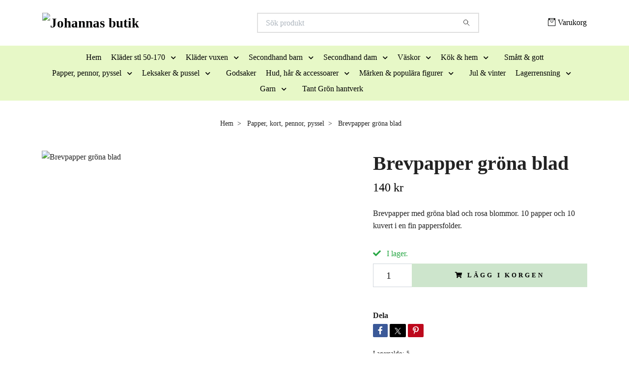

--- FILE ---
content_type: text/html; charset=utf-8
request_url: https://johannasbutik.se/papper-pennor-pyssel/brevpapper-grona-blad
body_size: 16192
content:
<!DOCTYPE html>
<html class="no-javascript" lang="sv">
<head><meta property="ix:host" content="cdn.quickbutik.com/images"><meta http-equiv="Content-Type" content="text/html; charset=utf-8">
<title>Brevpapper gröna blad - Johannas butik</title>
<meta name="author" content="Quickbutik">
<meta name="description" content="Brevpapper med gröna blad och rosa blommor. 10 papper och 10 kuvert i en fin pappersfolder.">
<meta property="og:description" content="Brevpapper med gröna blad och rosa blommor. 10 papper och 10 kuvert i en fin pappersfolder.">
<meta property="og:title" content="Brevpapper gröna blad - Johannas butik">
<meta property="og:url" content="https://johannasbutik.se/papper-pennor-pyssel/brevpapper-grona-blad">
<meta property="og:site_name" content="Johannas butik">
<meta property="og:type" content="website">
<meta property="og:image" content="https://cdn.quickbutik.com/images/11893b/products/6692b9024fb33.png?format=webp">
<meta property="twitter:card" content="summary">
<meta property="twitter:title" content="Johannas butik">
<meta property="twitter:description" content="Brevpapper med gröna blad och rosa blommor. 10 papper och 10 kuvert i en fin pappersfolder.">
<meta property="twitter:image" content="https://cdn.quickbutik.com/images/11893b/products/6692b9024fb33.png?format=webp">
<meta name="viewport" content="width=device-width, initial-scale=1, maximum-scale=1">
<link rel="preconnect" href="https://fonts.gstatic.com" crossorigin>
<script>document.documentElement.classList.remove('no-javascript');</script><!-- Vendor Assets --><link rel="stylesheet" href="https://use.fontawesome.com/releases/v5.15.4/css/all.css">
<link href="https://storage.quickbutik.com/templates/nova/css/assets.min.css?29162" rel="stylesheet">
<!-- Theme Stylesheet --><link href="https://storage.quickbutik.com/templates/nova/css/theme-main.css?29162" rel="stylesheet">
<link href="https://storage.quickbutik.com/stores/11893b/templates/nova/css/theme-sub.css?29162" rel="stylesheet">
<link href="https://storage.quickbutik.com/stores/11893b/templates/nova/css/custom.css?29162" rel="stylesheet">
<!-- Google Fonts --><!-- Favicon--><link rel="icon" type="image/png" href="https://cdn.quickbutik.com/images/11893b/templates/nova/assets/favicon.png?s=29162&auto=format">
<link rel="canonical" href="https://johannasbutik.se/papper-pennor-pyssel/brevpapper-grona-blad">
<!-- Tweaks for older IEs--><!--[if lt IE 9]>
      <script src="https://oss.maxcdn.com/html5shiv/3.7.3/html5shiv.min.js"></script>
      <script src="https://oss.maxcdn.com/respond/1.4.2/respond.min.js"></script
    ><![endif]--><script src="https://cdnjs.cloudflare.com/ajax/libs/imgix.js/4.0.0/imgix.min.js" integrity="sha512-SlmYBg9gVVpgcGsP+pIUgFnogdw1rs1L8x+OO3aFXeZdYgTYlFlyBV9hTebE6OgqCTDEjfdUEhcuWBsZ8LWOZA==" crossorigin="anonymous" referrerpolicy="no-referrer"></script><meta property="ix:useHttps" content="true">
<style>.hide { display: none; }</style>
<script type="text/javascript" defer>document.addEventListener('DOMContentLoaded', () => {
    document.body.setAttribute('data-qb-page', 'product');
});</script>
</head>
<body>
 
    <header class="header">
<!-- Section: Top Bar-->
<div data-qb-area="top" data-qb-element="" class="top-bar py-1 d-none text-sm">
  <div class="container">
    <div class="row align-items-center top-bar-height">
      <div class="col-12 col-lg-auto">

        <ul class="row mb-0 justify-content-center justify-content-lg-start list-unstyled">

          <!-- Component: Language Dropdown-->

          <!-- Component: Tax Dropdown-->


          <!-- Currency Dropdown-->

        </ul>

      </div>
      
      
      <!-- Component: Top information -->
      <div class="mt-2 mt-lg-0 col-12 col-lg d-none d-sm-flex text-center text-lg-right px-0">
        <span data-qb-element="top_right_text" class="w-100">Snabb leverans / Säkra betalningar / Enkla returer</span>
      </div>

    </div>
  </div>
</div>
<!-- /Section: Top Bar -->

<!-- Section: Header variant -->
<!-- Section: Main Header -->
<nav
  data-qb-area="header" data-qb-element=""
  class="navbar-expand-lg navbar-position navbar-light bg-white " >
    <div class="container">
      <div class="row">
        <div class="navbar col-12 py-2">
          <div class="list-inline-item order-0 d-lg-none col-auto p-0">
            <a href="#" data-toggle="modal" data-target="#sidebarLeft" class="color-text-base header-textcolor">
              <svg class="svg-icon navbar-icon color-text-base header-textcolor">
                <use xlink:href="#menu-hamburger-1"></use>
              </svg>
            </a>
          </div>
            <a data-qb-element="use_logo" href="https://johannasbutik.se" title="Johannas butik"
              class="navbar-brand order-1 order-lg-1 text-center text-md-left col-6 py-3 px-0">
              
              <img alt="Johannas butik" class="img-fluid img-logo" srcset="https://cdn.quickbutik.com/images/11893b/templates/nova/assets/logo.png?s=29162&auto=format&dpr=1 1x, https://cdn.quickbutik.com/images/11893b/templates/nova/assets/logo.png?s=29162&auto=format&dpr=2 2x, https://cdn.quickbutik.com/images/11893b/templates/nova/assets/logo.png?s=29162&auto=format&dpr=3 3x" src="https://cdn.quickbutik.com/images/11893b/templates/nova/assets/logo.png?s=29162&auto=format">
            </a>
          <form data-qb-element="header_searchtext" action="/shop/search" method="get"
            class="d-lg-flex order-lg-2 d-none my-lg-0 flex-grow-1 top-searchbar text-center col-auto px-4">
            <div data-qb-element="header_searchtext" class="search-wrapper input-group">
              <input type="text" name="s" placeholder="Sök produkt" aria-label="Search"
                aria-describedby="button-search-desktop" class="form-control pl-3 border-0" />
              <div class="input-group-append ml-0">
                <button id="button-search-desktop" type="submit" class="btn py-0 border-0 bg-white">
                  <svg class="svg-icon navbar-icon color-text-base">
                    <use xlink:href="#search-1"></use>
                  </svg>
                </button>
              </div>
            </div>
          </form>
          <ul class="list-inline order-2 order-lg-3 mb-0 text-right col-auto p-0">
  
            <li data-qb-element="icon_cart1" class="list-inline-item">
              <a href="#" data-toggle="modal" data-target="#sidebarCart"
                class="position-relative d-flex align-items-center qs-cart-view">
                <svg class="svg-icon navbar-icon color-text-base header-textcolor">
                  <use xlink:href="#retail-bag-1"></use>
                </svg>
                <div class="navbar-icon-badge icon-count primary-bg basket-count-items icon-count-hidden">0</div>
                <span class="d-none d-sm-inline color-text-base header-textcolor">Varukorg
                  </span>
              </a>
            </li>
          </ul>
        </div>
      </div>
    </div>
  
    <div class="navbar-bg mainmenu_font_size">
      <ul class="container navbar-nav d-none d-lg-flex mt-lg-0 py-2 justify-content-center flex-wrap px-0">
        <li class="nav-item ">
          <a href="/" title="Hem" class="nav-link ">Hem</a>
        </li>
        <li class="nav-item has-dropdown position-relative  d-flex justify-content-center align-items-center  ">
          <a href="/klader" class="nav-link px-1">Kläder stl 50-170</a>
          <i id="firstmenu" role="button" data-toggle="dropdown" aria-haspopup="true" aria-expanded="false" class="cursor-pointer dropdown-toggle dropdown-btn pr-3 ml-0" style="color: #010202;"></i>
          <ul class="dropdown-menu dropdown-menu-first" aria-labelledby="firstmenu">
  
            <li class="dropdown-submenu  position-relative d-flex justify-content-center align-items-center 
            dropdown-list__item ">

              <div class="d-flex align-items-center w-100 dropdown-list__content">
                <a href="/klader/baby-50-92" aria-expanded="false" class="dropdown-item ">Baby 50-92</a>
                <i id="categoryDropdown345" role="button" data-toggle="dropdown" aria-haspopup="true" aria-expanded="false" data-display="static" class="dropdown-toggle dropdown-btn pr-3 pl-2 cursor-pointer"></i>
              </div>
  
              <ul aria-labelledby="categoryDropdown345"
                class="dropdown-menu dropdown-menu-alignright
                dropdown-list__sub-menu">

                
                  <li><a href="/klader/baby-50-92/pyjamas" class=" dropdown-item">Pyjamas</a></li>
                

                
                  <li><a href="/klader/baby-50-92/72-overdelar" class=" dropdown-item">Överdelar</a></li>
                

                
                  <li><a href="/klader/baby-50-92/96-ovrigt" class=" dropdown-item">Övrigt</a></li>
                

                
                  <li><a href="/klader/baby-50-92/nederdelar" class=" dropdown-item">Nederdelar</a></li>
                

                
                  <li><a href="/klader/baby-50-92/51-klanningar" class=" dropdown-item">Klänningar</a></li>
                
              </ul>
            </li>
  
  
  
            <li class="dropdown-submenu  position-relative d-flex justify-content-center align-items-center 
            dropdown-list__item ">

              <div class="d-flex align-items-center w-100 dropdown-list__content">
                <a href="/klader/barn" aria-expanded="false" class="dropdown-item ">Barn 86-128</a>
                <i id="categoryDropdown321" role="button" data-toggle="dropdown" aria-haspopup="true" aria-expanded="false" data-display="static" class="dropdown-toggle dropdown-btn pr-3 pl-2 cursor-pointer"></i>
              </div>
  
              <ul aria-labelledby="categoryDropdown321"
                class="dropdown-menu dropdown-menu-alignright
                dropdown-list__sub-menu">

                
                  <li><a href="/klader/barn/12-natt-bad-under" class=" dropdown-item">Natt, bad, under</a></li>
                

                
                  <li><a href="/klader/barn/35-overdelar" class=" dropdown-item">Överdelar</a></li>
                

                
                  <li><a href="/klader/barn/22-nederdelar" class=" dropdown-item">Nederdelar</a></li>
                

                
                  <li><a href="/klader/barn/35-klanningar" class=" dropdown-item">Klänningar</a></li>
                
              </ul>
            </li>
  
  
  
            <li class="dropdown-submenu  position-relative d-flex justify-content-center align-items-center 
            dropdown-list__item ">

              <div class="d-flex align-items-center w-100 dropdown-list__content">
                <a href="/klader/ungdom-122-170" aria-expanded="false" class="dropdown-item ">Ungdom 122-170</a>
                <i id="categoryDropdown346" role="button" data-toggle="dropdown" aria-haspopup="true" aria-expanded="false" data-display="static" class="dropdown-toggle dropdown-btn pr-3 pl-2 cursor-pointer"></i>
              </div>
  
              <ul aria-labelledby="categoryDropdown346"
                class="dropdown-menu dropdown-menu-alignright
                dropdown-list__sub-menu">

                
                  <li><a href="/klader/ungdom-122-170/natt-bad-under" class=" dropdown-item">Natt, bad, under</a></li>
                

                
                  <li><a href="/klader/ungdom-122-170/19-overdelar" class=" dropdown-item">Överdelar</a></li>
                

                
                  <li><a href="/klader/ungdom-122-170/32-nederdelar" class=" dropdown-item">Nederdelar</a></li>
                

                
                  <li><a href="/klader/ungdom-122-170/16-klanningar" class=" dropdown-item">Klänningar</a></li>
                
              </ul>
            </li>
  
  
  
  
            <li><a class="dropdown-item " href="/klader/75-strumpor-underklader">Strumpor &amp; underkläder</a></li>
  
  
  
            <li><a class="dropdown-item " href="/klader/badklader">Badkläder</a></li>
  
  
            <li class="dropdown-submenu  position-relative d-flex justify-content-center align-items-center 
            dropdown-list__item ">

              <div class="d-flex align-items-center w-100 dropdown-list__content">
                <a href="/klader/ytterklader-skor" aria-expanded="false" class="dropdown-item ">Ytterkläder &amp; skor</a>
                <i id="categoryDropdown324" role="button" data-toggle="dropdown" aria-haspopup="true" aria-expanded="false" data-display="static" class="dropdown-toggle dropdown-btn pr-3 pl-2 cursor-pointer"></i>
              </div>
  
              <ul aria-labelledby="categoryDropdown324"
                class="dropdown-menu dropdown-menu-alignright
                dropdown-list__sub-menu">

                
                  <li><a href="/klader/utforsaljning-ytterklader" class=" dropdown-item">Utförsäljning ytterkläder</a></li>
                
              </ul>
            </li>
  
  
  
  
            <li><a class="dropdown-item " href="/klader/accessoarer">Accessoarer</a></li>
  
  
          </ul>
        </li>
        <li class="nav-item has-dropdown position-relative  d-flex justify-content-center align-items-center  ">
          <a href="/klader-vuxen" class="nav-link px-1">Kläder vuxen</a>
          <i id="firstmenu" role="button" data-toggle="dropdown" aria-haspopup="true" aria-expanded="false" class="cursor-pointer dropdown-toggle dropdown-btn pr-3 ml-0" style="color: #010202;"></i>
          <ul class="dropdown-menu dropdown-menu-first" aria-labelledby="firstmenu">
  
  
            <li><a class="dropdown-item " href="/soyaconcept">Soyaconcept</a></li>
  
  
  
            <li><a class="dropdown-item " href="/klader-vuxen/overdelar">Överdelar</a></li>
  
  
  
            <li><a class="dropdown-item " href="/klader-vuxen/55-nederdelar">Nederdelar</a></li>
  
  
  
            <li><a class="dropdown-item " href="/klader-vuxen/klanningar">Klänningar</a></li>
  
  
  
            <li><a class="dropdown-item " href="/klader-vuxen/nattklader">Nattkläder</a></li>
  
  
  
            <li><a class="dropdown-item " href="/klader-vuxen/strumpor-underklader">Strumpor &amp; underkläder</a></li>
  
  
  
            <li><a class="dropdown-item " href="/klader-vuxen/skor">Skor &amp; ytterkläder</a></li>
  
  
          </ul>
        </li>
        <li class="nav-item has-dropdown position-relative  d-flex justify-content-center align-items-center  ">
          <a href="/secondhand-barn" class="nav-link px-1">Secondhand barn</a>
          <i id="firstmenu" role="button" data-toggle="dropdown" aria-haspopup="true" aria-expanded="false" class="cursor-pointer dropdown-toggle dropdown-btn pr-3 ml-0" style="color: #010202;"></i>
          <ul class="dropdown-menu dropdown-menu-first" aria-labelledby="firstmenu">
  
            <li class="dropdown-submenu  position-relative d-flex justify-content-center align-items-center 
            dropdown-list__item ">

              <div class="d-flex align-items-center w-100 dropdown-list__content">
                <a href="/secondhand-barn/stl-50-56" aria-expanded="false" class="dropdown-item ">Stl 50-56</a>
                <i id="categoryDropdown417" role="button" data-toggle="dropdown" aria-haspopup="true" aria-expanded="false" data-display="static" class="dropdown-toggle dropdown-btn pr-3 pl-2 cursor-pointer"></i>
              </div>
  
              <ul aria-labelledby="categoryDropdown417"
                class="dropdown-menu dropdown-menu-alignright
                dropdown-list__sub-menu">

                
                  <li><a href="/secondhand-barn/stl-50-56/95-overdelar" class=" dropdown-item">Överdelar</a></li>
                

                
                  <li><a href="/secondhand-barn/stl-50-56/52-nederdelar" class=" dropdown-item">Nederdelar</a></li>
                

                
                  <li><a href="/secondhand-barn/stl-50-56/79-klanningar" class=" dropdown-item">Klänningar</a></li>
                

                
                  <li><a href="/secondhand-barn/stl-50-56/32-nattklader" class=" dropdown-item">Nattkläder</a></li>
                

                
                  <li><a href="/secondhand-barn/stl-50-56/25-ovrigt" class=" dropdown-item">Övrigt</a></li>
                

                
                  <li><a href="/secondhand-barn/stl-50-56/sommar" class=" dropdown-item">Sommar</a></li>
                
              </ul>
            </li>
  
  
  
  
            <li><a class="dropdown-item " href="/secondhand-barn/83-ytterklader-skor">Ytterkläder &amp; skor</a></li>
  
  
            <li class="dropdown-submenu  position-relative d-flex justify-content-center align-items-center 
            dropdown-list__item ">

              <div class="d-flex align-items-center w-100 dropdown-list__content">
                <a href="/secondhand-barn/stl-62-68" aria-expanded="false" class="dropdown-item ">Stl 62-68</a>
                <i id="categoryDropdown439" role="button" data-toggle="dropdown" aria-haspopup="true" aria-expanded="false" data-display="static" class="dropdown-toggle dropdown-btn pr-3 pl-2 cursor-pointer"></i>
              </div>
  
              <ul aria-labelledby="categoryDropdown439"
                class="dropdown-menu dropdown-menu-alignright
                dropdown-list__sub-menu">

                
                  <li><a href="/secondhand-barn/stl-62-68/98-overdelar" class=" dropdown-item">Överdelar</a></li>
                

                
                  <li><a href="/secondhand-barn/stl-62-68/53-nederdelar" class=" dropdown-item">Nederdelar</a></li>
                

                
                  <li><a href="/secondhand-barn/stl-62-68/70-klanningar" class=" dropdown-item">Klänningar</a></li>
                

                
                  <li><a href="/secondhand-barn/stl-62-68/88-nattklader" class=" dropdown-item">Nattkläder</a></li>
                

                
                  <li><a href="/secondhand-barn/stl-62-68/13-ovrigt" class=" dropdown-item">Övrigt</a></li>
                

                
                  <li><a href="/secondhand-barn/stl-62-68/32-sommar" class=" dropdown-item">Sommar</a></li>
                
              </ul>
            </li>
  
  
  
            <li class="dropdown-submenu  position-relative d-flex justify-content-center align-items-center 
            dropdown-list__item ">

              <div class="d-flex align-items-center w-100 dropdown-list__content">
                <a href="/secondhand-barn/stl-74-80" aria-expanded="false" class="dropdown-item ">Stl 74-80</a>
                <i id="categoryDropdown418" role="button" data-toggle="dropdown" aria-haspopup="true" aria-expanded="false" data-display="static" class="dropdown-toggle dropdown-btn pr-3 pl-2 cursor-pointer"></i>
              </div>
  
              <ul aria-labelledby="categoryDropdown418"
                class="dropdown-menu dropdown-menu-alignright
                dropdown-list__sub-menu">

                
                  <li><a href="/secondhand-barn/stl-74-80/57-overdelar" class=" dropdown-item">Överdelar</a></li>
                

                
                  <li><a href="/secondhand-barn/stl-74-80/70-nederdelar" class=" dropdown-item">Nederdelar</a></li>
                

                
                  <li><a href="/secondhand-barn/stl-74-80/11-klanningar" class=" dropdown-item">Klänningar</a></li>
                

                
                  <li><a href="/secondhand-barn/stl-74-80/61-nattklader" class=" dropdown-item">Nattkläder</a></li>
                

                
                  <li><a href="/secondhand-barn/stl-74-80/38-ovrigt" class=" dropdown-item">Övrigt</a></li>
                

                
                  <li><a href="/secondhand-barn/stl-74-80/36-sommar" class=" dropdown-item">Sommar</a></li>
                
              </ul>
            </li>
  
  
  
            <li class="dropdown-submenu  position-relative d-flex justify-content-center align-items-center 
            dropdown-list__item ">

              <div class="d-flex align-items-center w-100 dropdown-list__content">
                <a href="/secondhand-barn/stl-86-92" aria-expanded="false" class="dropdown-item ">Stl 86-92</a>
                <i id="categoryDropdown440" role="button" data-toggle="dropdown" aria-haspopup="true" aria-expanded="false" data-display="static" class="dropdown-toggle dropdown-btn pr-3 pl-2 cursor-pointer"></i>
              </div>
  
              <ul aria-labelledby="categoryDropdown440"
                class="dropdown-menu dropdown-menu-alignright
                dropdown-list__sub-menu">

                
                  <li><a href="/secondhand-barn/stl-86-92/58-overdelar" class=" dropdown-item">Överdelar</a></li>
                

                
                  <li><a href="/secondhand-barn/stl-86-92/92-nederdelar" class=" dropdown-item">Nederdelar</a></li>
                

                
                  <li><a href="/secondhand-barn/stl-86-92/47-klanningar" class=" dropdown-item">Klänningar</a></li>
                

                
                  <li><a href="/secondhand-barn/stl-86-92/92-nattklader" class=" dropdown-item">Nattkläder</a></li>
                

                
                  <li><a href="/secondhand-barn/stl-86-92/70-ovrigt" class=" dropdown-item">Övrigt</a></li>
                

                
                  <li><a href="/secondhand-barn/stl-86-92/81-sommar" class=" dropdown-item">Sommar</a></li>
                
              </ul>
            </li>
  
  
  
            <li class="dropdown-submenu  position-relative d-flex justify-content-center align-items-center 
            dropdown-list__item ">

              <div class="d-flex align-items-center w-100 dropdown-list__content">
                <a href="/secondhand-barn/stl-98-104" aria-expanded="false" class="dropdown-item ">Stl 98-104</a>
                <i id="categoryDropdown436" role="button" data-toggle="dropdown" aria-haspopup="true" aria-expanded="false" data-display="static" class="dropdown-toggle dropdown-btn pr-3 pl-2 cursor-pointer"></i>
              </div>
  
              <ul aria-labelledby="categoryDropdown436"
                class="dropdown-menu dropdown-menu-alignright
                dropdown-list__sub-menu">

                
                  <li><a href="/secondhand-barn/stl-98-104/69-overdelar" class=" dropdown-item">Överdelar</a></li>
                

                
                  <li><a href="/secondhand-barn/stl-98-104/81-nederdelar" class=" dropdown-item">Nederdelar</a></li>
                

                
                  <li><a href="/secondhand-barn/stl-98-104/80-47-klanningar" class=" dropdown-item">Klänningar</a></li>
                

                
                  <li><a href="/secondhand-barn/stl-98-104/71-nattklader" class=" dropdown-item">Nattkläder</a></li>
                

                
                  <li><a href="/secondhand-barn/stl-98-104/70-25-ovrigt" class=" dropdown-item">Övrigt</a></li>
                

                
                  <li><a href="/secondhand-barn/stl-98-104/94-sommar" class=" dropdown-item">Sommar</a></li>
                
              </ul>
            </li>
  
  
  
            <li class="dropdown-submenu  position-relative d-flex justify-content-center align-items-center 
            dropdown-list__item ">

              <div class="d-flex align-items-center w-100 dropdown-list__content">
                <a href="/secondhand-barn/stl-110-116" aria-expanded="false" class="dropdown-item ">Stl 110-116</a>
                <i id="categoryDropdown441" role="button" data-toggle="dropdown" aria-haspopup="true" aria-expanded="false" data-display="static" class="dropdown-toggle dropdown-btn pr-3 pl-2 cursor-pointer"></i>
              </div>
  
              <ul aria-labelledby="categoryDropdown441"
                class="dropdown-menu dropdown-menu-alignright
                dropdown-list__sub-menu">

                
                  <li><a href="/secondhand-barn/stl-110-116/86-klanningar" class=" dropdown-item">Klänningar</a></li>
                

                
                  <li><a href="/secondhand-barn/stl-110-116/11-overdelar" class=" dropdown-item">Överdelar</a></li>
                

                
                  <li><a href="/secondhand-barn/stl-110-116/11-nederdelar" class=" dropdown-item">Nederdelar</a></li>
                

                
                  <li><a href="/secondhand-barn/stl-110-116/87-nattklader" class=" dropdown-item">Nattkläder</a></li>
                

                
                  <li><a href="/secondhand-barn/stl-110-116/43-ovrigt" class=" dropdown-item">Övrigt</a></li>
                

                
                  <li><a href="/secondhand-barn/stl-110-116/88-sommar" class=" dropdown-item">Sommar</a></li>
                
              </ul>
            </li>
  
  
  
            <li class="dropdown-submenu  position-relative d-flex justify-content-center align-items-center 
            dropdown-list__item ">

              <div class="d-flex align-items-center w-100 dropdown-list__content">
                <a href="/secondhand-barn/stl-122-128" aria-expanded="false" class="dropdown-item ">Stl 122-128</a>
                <i id="categoryDropdown437" role="button" data-toggle="dropdown" aria-haspopup="true" aria-expanded="false" data-display="static" class="dropdown-toggle dropdown-btn pr-3 pl-2 cursor-pointer"></i>
              </div>
  
              <ul aria-labelledby="categoryDropdown437"
                class="dropdown-menu dropdown-menu-alignright
                dropdown-list__sub-menu">

                
                  <li><a href="/secondhand-barn/stl-122-128/65-overdelar" class=" dropdown-item">Överdelar</a></li>
                

                
                  <li><a href="/secondhand-barn/stl-122-128/39-nederdelar" class=" dropdown-item">Nederdelar</a></li>
                

                
                  <li><a href="/secondhand-barn/stl-122-128/53-klanningar" class=" dropdown-item">Klänningar</a></li>
                

                
                  <li><a href="/secondhand-barn/stl-122-128/24-nattklader" class=" dropdown-item">Nattkläder</a></li>
                

                
                  <li><a href="/secondhand-barn/stl-122-128/84-38-ovrigt" class=" dropdown-item">Övrigt</a></li>
                

                
                  <li><a href="/secondhand-barn/stl-122-128/16-sommar" class=" dropdown-item">Sommar</a></li>
                
              </ul>
            </li>
  
  
  
            <li class="dropdown-submenu  position-relative d-flex justify-content-center align-items-center 
            dropdown-list__item ">

              <div class="d-flex align-items-center w-100 dropdown-list__content">
                <a href="/secondhand-barn/stl-134-140" aria-expanded="false" class="dropdown-item ">Stl 134-140</a>
                <i id="categoryDropdown558" role="button" data-toggle="dropdown" aria-haspopup="true" aria-expanded="false" data-display="static" class="dropdown-toggle dropdown-btn pr-3 pl-2 cursor-pointer"></i>
              </div>
  
              <ul aria-labelledby="categoryDropdown558"
                class="dropdown-menu dropdown-menu-alignright
                dropdown-list__sub-menu">

                
                  <li><a href="/secondhand-barn/stl-134-140/41-overdelar" class=" dropdown-item">Överdelar</a></li>
                

                
                  <li><a href="/secondhand-barn/stl-134-140/37-nederdelar" class=" dropdown-item">Nederdelar</a></li>
                

                
                  <li><a href="/secondhand-barn/stl-134-140/61-klanningar" class=" dropdown-item">Klänningar</a></li>
                

                
                  <li><a href="/secondhand-barn/stl-134-140/48-nattklader" class=" dropdown-item">Nattkläder</a></li>
                

                
                  <li><a href="/secondhand-barn/stl-134-140/92-ovrigt" class=" dropdown-item">Övrigt</a></li>
                

                
                  <li><a href="/secondhand-barn/stl-134-140/41-sommar" class=" dropdown-item">Sommar</a></li>
                
              </ul>
            </li>
  
  
  
            <li class="dropdown-submenu  position-relative d-flex justify-content-center align-items-center 
            dropdown-list__item ">

              <div class="d-flex align-items-center w-100 dropdown-list__content">
                <a href="/secondhand-barn/stl-146-170" aria-expanded="false" class="dropdown-item ">Stl 146-170</a>
                <i id="categoryDropdown438" role="button" data-toggle="dropdown" aria-haspopup="true" aria-expanded="false" data-display="static" class="dropdown-toggle dropdown-btn pr-3 pl-2 cursor-pointer"></i>
              </div>
  
              <ul aria-labelledby="categoryDropdown438"
                class="dropdown-menu dropdown-menu-alignright
                dropdown-list__sub-menu">

                
                  <li><a href="/secondhand-barn/stl-146-170/45-overdelar" class=" dropdown-item">Överdelar</a></li>
                

                
                  <li><a href="/secondhand-barn/stl-146-170/25-nederdelar" class=" dropdown-item">Nederdelar</a></li>
                

                
                  <li><a href="/secondhand-barn/stl-146-170/82-klanningar" class=" dropdown-item">Klänningar</a></li>
                

                
                  <li><a href="/secondhand-barn/stl-146-170/50-nattklader" class=" dropdown-item">Nattkläder</a></li>
                

                
                  <li><a href="/secondhand-barn/stl-146-170/ovrigt" class=" dropdown-item">Övrigt</a></li>
                

                
                  <li><a href="/secondhand-barn/stl-146-170/47-sommar" class=" dropdown-item">Sommar</a></li>
                
              </ul>
            </li>
  
  
  
          </ul>
        </li>
        <li class="nav-item has-dropdown position-relative  d-flex justify-content-center align-items-center  ">
          <a href="/secondhand-dam" class="nav-link px-1">Secondhand dam</a>
          <i id="firstmenu" role="button" data-toggle="dropdown" aria-haspopup="true" aria-expanded="false" class="cursor-pointer dropdown-toggle dropdown-btn pr-3 ml-0" style="color: #010202;"></i>
          <ul class="dropdown-menu dropdown-menu-first" aria-labelledby="firstmenu">
  
  
            <li><a class="dropdown-item " href="/secondhand-dam/skor-stovlar">Skor &amp; stövlar</a></li>
  
  
  
            <li><a class="dropdown-item " href="/secondhand-dam/87-vaskor">Väskor</a></li>
  
  
            <li class="dropdown-submenu  position-relative d-flex justify-content-center align-items-center 
            dropdown-list__item ">

              <div class="d-flex align-items-center w-100 dropdown-list__content">
                <a href="/secondhand-dam/xs-s" aria-expanded="false" class="dropdown-item ">XS-S, 34-36</a>
                <i id="categoryDropdown513" role="button" data-toggle="dropdown" aria-haspopup="true" aria-expanded="false" data-display="static" class="dropdown-toggle dropdown-btn pr-3 pl-2 cursor-pointer"></i>
              </div>
  
              <ul aria-labelledby="categoryDropdown513"
                class="dropdown-menu dropdown-menu-alignright
                dropdown-list__sub-menu">

                
                  <li><a href="/secondhand-dam/xs-s/15-ytterklader" class=" dropdown-item">Ytterkläder</a></li>
                

                
                  <li><a href="/secondhand-dam/xs-s/79-ovrigt" class=" dropdown-item">Övrigt</a></li>
                

                
                  <li><a href="/secondhand-dam/xs-s/overdelar" class=" dropdown-item">Överdelar</a></li>
                

                
                  <li><a href="/secondhand-dam/xs-s/30-byxor-shorts" class=" dropdown-item">Byxor &amp; shorts</a></li>
                

                
                  <li><a href="/secondhand-dam/xs-s/90-klanning-kjol" class=" dropdown-item">Klänning &amp; kjol</a></li>
                
              </ul>
            </li>
  
  
  
            <li class="dropdown-submenu  position-relative d-flex justify-content-center align-items-center 
            dropdown-list__item ">

              <div class="d-flex align-items-center w-100 dropdown-list__content">
                <a href="/secondhand-dam/m-38-40" aria-expanded="false" class="dropdown-item ">M, 38-40</a>
                <i id="categoryDropdown519" role="button" data-toggle="dropdown" aria-haspopup="true" aria-expanded="false" data-display="static" class="dropdown-toggle dropdown-btn pr-3 pl-2 cursor-pointer"></i>
              </div>
  
              <ul aria-labelledby="categoryDropdown519"
                class="dropdown-menu dropdown-menu-alignright
                dropdown-list__sub-menu">

                
                  <li><a href="/secondhand-dam/m-38-40/95-ytterklader" class=" dropdown-item">Ytterkläder</a></li>
                

                
                  <li><a href="/secondhand-dam/m-38-40/55-ovrigt" class=" dropdown-item">Övrigt</a></li>
                

                
                  <li><a href="/secondhand-dam/m-38-40/64-overdelar" class=" dropdown-item">Överdelar</a></li>
                

                
                  <li><a href="/secondhand-dam/m-38-40/91-byxor-shorts" class=" dropdown-item">Byxor &amp; shorts</a></li>
                

                
                  <li><a href="/secondhand-dam/m-38-40/45-klanning-kjol" class=" dropdown-item">Klänning &amp; kjol</a></li>
                
              </ul>
            </li>
  
  
  
            <li class="dropdown-submenu  position-relative d-flex justify-content-center align-items-center 
            dropdown-list__item ">

              <div class="d-flex align-items-center w-100 dropdown-list__content">
                <a href="/secondhand-dam/l-42-44" aria-expanded="false" class="dropdown-item ">L, 42-44</a>
                <i id="categoryDropdown526" role="button" data-toggle="dropdown" aria-haspopup="true" aria-expanded="false" data-display="static" class="dropdown-toggle dropdown-btn pr-3 pl-2 cursor-pointer"></i>
              </div>
  
              <ul aria-labelledby="categoryDropdown526"
                class="dropdown-menu dropdown-menu-alignright
                dropdown-list__sub-menu">

                
                  <li><a href="/secondhand-dam/l-42-44/65-ytterklader" class=" dropdown-item">Ytterkläder</a></li>
                

                
                  <li><a href="/secondhand-dam/l-42-44/40-ovrigt" class=" dropdown-item">Övrigt</a></li>
                

                
                  <li><a href="/secondhand-dam/l-42-44/61-64-overdelar" class=" dropdown-item">Överdelar</a></li>
                

                
                  <li><a href="/secondhand-dam/l-42-44/86-byxor-shorts" class=" dropdown-item">Byxor &amp; shorts</a></li>
                

                
                  <li><a href="/secondhand-dam/l-42-44/klanning-kjol" class=" dropdown-item">Klänning &amp; kjol</a></li>
                
              </ul>
            </li>
  
  
  
            <li class="dropdown-submenu  position-relative d-flex justify-content-center align-items-center 
            dropdown-list__item ">

              <div class="d-flex align-items-center w-100 dropdown-list__content">
                <a href="/secondhand-dam/xl-46-48" aria-expanded="false" class="dropdown-item ">XL, 46-48</a>
                <i id="categoryDropdown533" role="button" data-toggle="dropdown" aria-haspopup="true" aria-expanded="false" data-display="static" class="dropdown-toggle dropdown-btn pr-3 pl-2 cursor-pointer"></i>
              </div>
  
              <ul aria-labelledby="categoryDropdown533"
                class="dropdown-menu dropdown-menu-alignright
                dropdown-list__sub-menu">

                
                  <li><a href="/secondhand-dam/xl-46-48/ytterklader" class=" dropdown-item">Ytterkläder</a></li>
                

                
                  <li><a href="/secondhand-dam/xl-46-48/63-ovrigt" class=" dropdown-item">Övrigt</a></li>
                

                
                  <li><a href="/secondhand-dam/xl-46-48/12-overdelar" class=" dropdown-item">Överdelar</a></li>
                

                
                  <li><a href="/secondhand-dam/xl-46-48/byxor-shorts" class=" dropdown-item">Byxor &amp; shorts</a></li>
                

                
                  <li><a href="/secondhand-dam/xl-46-48/41-klanning-kjol" class=" dropdown-item">Klänning &amp; kjol</a></li>
                
              </ul>
            </li>
  
  
  
  
            <li><a class="dropdown-item " href="/secondhand-dam/xxl">XXL-</a></li>
  
  
          </ul>
        </li>
        <li class="nav-item has-dropdown position-relative  d-flex justify-content-center align-items-center  ">
          <a href="/52-vaskor" class="nav-link px-1">Väskor</a>
          <i id="firstmenu" role="button" data-toggle="dropdown" aria-haspopup="true" aria-expanded="false" class="cursor-pointer dropdown-toggle dropdown-btn pr-3 ml-0" style="color: #010202;"></i>
          <ul class="dropdown-menu dropdown-menu-first" aria-labelledby="firstmenu">
  
  
            <li><a class="dropdown-item " href="/52-vaskor/tygkassar-och-shoppingvaskor">Tygkassar och shoppingväskor</a></li>
  
  
  
            <li><a class="dropdown-item " href="/52-vaskor/utforsaljning-vaskor">Utförsäljning väskor</a></li>
  
  
  
            <li><a class="dropdown-item " href="/52-vaskor/borsar-planbocker">Börsar &amp; plånböcker</a></li>
  
  
  
            <li><a class="dropdown-item " href="/52-vaskor/presenpasar">Presenpåsar</a></li>
  
  
  
            <li><a class="dropdown-item " href="/52-vaskor/barnvaskor">Barnväskor</a></li>
  
  
          </ul>
        </li>
        <li class="nav-item has-dropdown position-relative  d-flex justify-content-center align-items-center  ">
          <a href="/kok-hem" class="nav-link px-1">Kök &amp; hem</a>
          <i id="firstmenu" role="button" data-toggle="dropdown" aria-haspopup="true" aria-expanded="false" class="cursor-pointer dropdown-toggle dropdown-btn pr-3 ml-0" style="color: #010202;"></i>
          <ul class="dropdown-menu dropdown-menu-first" aria-labelledby="firstmenu">
  
  
            <li><a class="dropdown-item " href="/kok-hem/ljus-servetter">Ljus &amp; servetter</a></li>
  
  
  
            <li><a class="dropdown-item " href="/kok-hem/utforsaljning-kok-hem">Utförsäljning kök &amp; hem</a></li>
  
  
  
            <li><a class="dropdown-item " href="/kok-hem/tvatt-disk">Tvätt &amp; disk</a></li>
  
  
  
            <li><a class="dropdown-item " href="/kok-hem/muggar-brickor">Muggar &amp; brickor</a></li>
  
  
  
            <li><a class="dropdown-item " href="/kok-hem/ovrigt">Övrigt</a></li>
  
  
  
            <li><a class="dropdown-item " href="/kok-hem/flaskor-matlador">Flaskor &amp; matlådor</a></li>
  
  
  
            <li><a class="dropdown-item " href="/kok-hem/handdukar-trasor">Handdukar &amp; trasor</a></li>
  
  
          </ul>
        </li>
        <li class="nav-item ">
          <a href="/smatt-gott" title="Smått &amp; gott" class="nav-link ">Smått &amp; gott</a>
        </li>
        <li class="nav-item has-dropdown position-relative  d-flex justify-content-center align-items-center  ">
          <a href="/papper-pennor-pyssel" class="nav-link px-1">Papper, pennor, pyssel</a>
          <i id="firstmenu" role="button" data-toggle="dropdown" aria-haspopup="true" aria-expanded="false" class="cursor-pointer dropdown-toggle dropdown-btn pr-3 ml-0" style="color: #010202;"></i>
          <ul class="dropdown-menu dropdown-menu-first" aria-labelledby="firstmenu">
  
  
            <li><a class="dropdown-item " href="/papper-pennor-pyssel/bokmarken">Bokmärken</a></li>
  
  
  
            <li><a class="dropdown-item " href="/papper-pennor-pyssel/utforsaljning-papper-pennor-mm">utförsäljning papper, pennor mm</a></li>
  
  
  
            <li><a class="dropdown-item " href="/papper-pennor-pyssel/gratulationskort">Gratulationskort</a></li>
  
  
  
            <li><a class="dropdown-item " href="/papper-pennor-pyssel/stickers-klistermarken">Stickers &amp; klistermärken</a></li>
  
  
  
            <li><a class="dropdown-item " href="/papper-pennor-pyssel/pennor">Pennor</a></li>
  
  
  
            <li><a class="dropdown-item " href="/papper-pennor-pyssel/pappersartiklar">Pappersartiklar</a></li>
  
  
          </ul>
        </li>
        <li class="nav-item has-dropdown position-relative  d-flex justify-content-center align-items-center  ">
          <a href="/50-leksaker-pussel" class="nav-link px-1">Leksaker &amp; pussel</a>
          <i id="firstmenu" role="button" data-toggle="dropdown" aria-haspopup="true" aria-expanded="false" class="cursor-pointer dropdown-toggle dropdown-btn pr-3 ml-0" style="color: #010202;"></i>
          <ul class="dropdown-menu dropdown-menu-first" aria-labelledby="firstmenu">
  
  
            <li><a class="dropdown-item " href="/50-leksaker-pussel/babyleksaker">Babyleksaker</a></li>
  
  
  
            <li><a class="dropdown-item " href="/50-leksaker-pussel/utforsaljning-leksaker">Utförsäljning leksaker</a></li>
  
  
  
            <li><a class="dropdown-item " href="/50-leksaker-pussel/gosedjur">Gosedjur</a></li>
  
  
  
            <li><a class="dropdown-item " href="/50-leksaker-pussel/dockor">Dockor</a></li>
  
  
  
            <li><a class="dropdown-item " href="/50-leksaker-pussel/nyckelringar">Nyckelringar</a></li>
  
  
  
            <li><a class="dropdown-item " href="/50-leksaker-pussel/bocker">Böcker</a></li>
  
  
  
            <li><a class="dropdown-item " href="/50-leksaker-pussel/pussel">Pussel</a></li>
  
  
  
            <li><a class="dropdown-item " href="/50-leksaker-pussel/fordon">Fordon</a></li>
  
  
          </ul>
        </li>
        <li class="nav-item ">
          <a href="/godsaker" title="Godsaker" class="nav-link ">Godsaker</a>
        </li>
        <li class="nav-item has-dropdown position-relative  d-flex justify-content-center align-items-center  ">
          <a href="/hud-har-accessoarer" class="nav-link px-1">Hud, hår &amp; accessoarer</a>
          <i id="firstmenu" role="button" data-toggle="dropdown" aria-haspopup="true" aria-expanded="false" class="cursor-pointer dropdown-toggle dropdown-btn pr-3 ml-0" style="color: #010202;"></i>
          <ul class="dropdown-menu dropdown-menu-first" aria-labelledby="firstmenu">
  
  
            <li><a class="dropdown-item " href="/hud-har-accessoarer/harvard">Hårvård</a></li>
  
  
  
            <li><a class="dropdown-item " href="/hud-har-accessoarer/hudvard">Hudvård</a></li>
  
  
          </ul>
        </li>
        <li class="nav-item has-dropdown position-relative  d-flex justify-content-center align-items-center  ">
          <a href="/marken" class="nav-link px-1">Märken &amp; populära figurer</a>
          <i id="firstmenu" role="button" data-toggle="dropdown" aria-haspopup="true" aria-expanded="false" class="cursor-pointer dropdown-toggle dropdown-btn pr-3 ml-0" style="color: #010202;"></i>
          <ul class="dropdown-menu dropdown-menu-first" aria-labelledby="firstmenu">
  
  
            <li><a class="dropdown-item " href="/marken/paw-patrol">Paw Patrol</a></li>
  
  
  
            <li><a class="dropdown-item " href="/marken/spiderman">Spiderman</a></li>
  
  
  
            <li><a class="dropdown-item " href="/marken/babblarna">Babblarna</a></li>
  
  
  
            <li><a class="dropdown-item " href="/marken/emil-i-lonneberga">Emil i Lönneberga</a></li>
  
  
  
            <li><a class="dropdown-item " href="/marken/mumintrollen">Mumintrollen</a></li>
  
  
  
            <li><a class="dropdown-item " href="/marken/pippi-langstrump">Pippi Långstrump</a></li>
  
  
  
            <li><a class="dropdown-item " href="/marken/af-emma">Af Emma</a></li>
  
  
  
            <li><a class="dropdown-item " href="/marken/naturlig-deo">Naturlig deo</a></li>
  
  
  
            <li><a class="dropdown-item " href="/marken/greta-gris">Greta Gris</a></li>
  
  
  
            <li><a class="dropdown-item " href="/marken/klockaregardens">Klockaregårdens</a></li>
  
  
  
            <li><a class="dropdown-item " href="/marken/martinex">Martinex</a></li>
  
  
  
            <li><a class="dropdown-item " href="/marken/anna-goran-design">Anna Göran Design</a></li>
  
  
  
            <li><a class="dropdown-item " href="/marken/william-morris">William Morris</a></li>
  
  
  
            <li><a class="dropdown-item " href="/marken/minodin">Minodin</a></li>
  
  
  
            <li><a class="dropdown-item " href="/marken/dinosaurier-enhorningar">Dinosaurier &amp; enhörningar</a></li>
  
  
  
            <li><a class="dropdown-item " href="/marken/frost">Frost</a></li>
  
  
          </ul>
        </li>
        <li class="nav-item ">
          <a href="/jul-vinter" title="Jul &amp; vinter" class="nav-link ">Jul &amp; vinter</a>
        </li>
        <li class="nav-item has-dropdown position-relative  d-flex justify-content-center align-items-center  ">
          <a href="/lagerrensning" class="nav-link px-1">Lagerrensning</a>
          <i id="firstmenu" role="button" data-toggle="dropdown" aria-haspopup="true" aria-expanded="false" class="cursor-pointer dropdown-toggle dropdown-btn pr-3 ml-0" style="color: #010202;"></i>
          <ul class="dropdown-menu dropdown-menu-first" aria-labelledby="firstmenu">
  
  
            <li><a class="dropdown-item " href="/lagerrensning/baby-stl-50-86">Baby Stl 50-86</a></li>
  
  
  
            <li><a class="dropdown-item " href="/lagerrensning/38-stl-86-128">stl 86-128</a></li>
  
  
  
            <li><a class="dropdown-item " href="/lagerrensning/53-stl-134-170">Stl 134-170</a></li>
  
  
  
            <li><a class="dropdown-item " href="/lagerrensning/damklader">Damkläder</a></li>
  
  
  
            <li><a class="dropdown-item " href="/lagerrensning/90-ovrigt">Övrigt</a></li>
  
  
          </ul>
        </li>
        <li class="nav-item has-dropdown position-relative  d-flex justify-content-center align-items-center  ">
          <a href="/garn" class="nav-link px-1">Garn</a>
          <i id="firstmenu" role="button" data-toggle="dropdown" aria-haspopup="true" aria-expanded="false" class="cursor-pointer dropdown-toggle dropdown-btn pr-3 ml-0" style="color: #010202;"></i>
          <ul class="dropdown-menu dropdown-menu-first" aria-labelledby="firstmenu">
  
  
            <li><a class="dropdown-item " href="/garn/sox">Sox</a></li>
  
  
  
            <li><a class="dropdown-item " href="/garn/raggi">Raggi</a></li>
  
  
  
            <li><a class="dropdown-item " href="/garn/tencel-raggi">Tencel Raggi</a></li>
  
  
          </ul>
        </li>
        <li class="nav-item ">
          <a href="/tant-gron-hantverk" title="Tant Grön hantverk" class="nav-link ">Tant Grön hantverk</a>
        </li>
      </ul>
    </div>
  </nav>
  <!-- /Section: Main Header -->
<!-- Section: Header variant -->

<!-- Section: Main Menu -->
<div id="sidebarLeft" tabindex="-1" role="dialog" aria-hidden="true" class="modal fade modal-left">
  <div role="document" class="modal-dialog">
    <div class="modal-content">
      <div class="modal-header pb-0 border-0 d-block">
        <div class="row">
        <form action="/shop/search" method="get" class="col d-lg-flex w-100 my-lg-0 mb-2 pt-1">
          <div class="search-wrapper input-group">
            <input type="text" name="s" placeholder="Sök produkt" aria-label="Search"
              aria-describedby="button-search" class="form-control pl-3 border-0 mobile-search" />
            <div class="input-group-append ml-0">
              <button id="button-search" type="submit" class="btn py-0 btn-underlined border-0">
                <svg class="svg-icon navbar-icon">
                  <use xlink:href="#search-1"></use>
                </svg>
              </button>
            </div>
          </div>
        </form>
        <button type="button" data-dismiss="modal" aria-label="Close" class="close col-auto close-rotate p-0 m-0">
          <svg class="svg-icon w-3rem h-3rem svg-icon-light align-middle">
            <use xlink:href="#close-1"></use>
          </svg>
        </button>
        </div>
      </div>
      <div class="modal-body pt-0">
        <div class="px-2 pb-5">

          <ul class="nav flex-column mb-5">
            <li class="nav-item ">
              <a href="/" title="Hem" class="nav-link mobile-nav-link pl-0">Hem</a>
            </li>



            <li class="nav-item dropdown">

              <a href="/klader" data-toggle="collapse" data-target="#cat292" aria-haspopup="true"
                aria-expanded="false"
                class="nav-link mobile-nav-link pl-0 mobile-dropdown-toggle dropdown-toggle">Kläder stl 50-170</a>

              <div id="cat292" class="collapse">
                <ul class="nav flex-column ml-3">
                  <li class="nav-item">
                    <a class="nav-link mobile-nav-link pl-0 show-all" href="/klader" title="Kläder stl 50-170">Visa alla i Kläder stl 50-170</a>
                  </li>


                  <li class="nav-item dropdown">
                    <a href="#" data-target="#subcat345" data-toggle="collapse" aria-haspopup="true"
                      aria-expanded="false" class="nav-link pl-0 dropdown-toggle">Baby 50-92</a>

                    <div id="subcat345" class="collapse">
                      <ul class="nav flex-column ml-3">
                        <li class="nav-item">
                          <a class="nav-link mobile-nav-link pl-0 show-all" href="/klader/baby-50-92"
                            title="Baby 50-92">Visa alla i Baby 50-92</a>
                        </li>
                          
                          <li class="nav-item">
                            <a href="/klader/baby-50-92/pyjamas" class="nav-link pl-0 ">Pyjamas</a>
                          </li>


                          
                          <li class="nav-item">
                            <a href="/klader/baby-50-92/72-overdelar" class="nav-link pl-0 ">Överdelar</a>
                          </li>


                          
                          <li class="nav-item">
                            <a href="/klader/baby-50-92/96-ovrigt" class="nav-link pl-0 ">Övrigt</a>
                          </li>


                          
                          <li class="nav-item">
                            <a href="/klader/baby-50-92/nederdelar" class="nav-link pl-0 ">Nederdelar</a>
                          </li>


                          
                          <li class="nav-item">
                            <a href="/klader/baby-50-92/51-klanningar" class="nav-link pl-0 ">Klänningar</a>
                          </li>


                      </ul>
                    </div>
                  </li>



                  <li class="nav-item dropdown">
                    <a href="#" data-target="#subcat321" data-toggle="collapse" aria-haspopup="true"
                      aria-expanded="false" class="nav-link pl-0 dropdown-toggle">Barn 86-128</a>

                    <div id="subcat321" class="collapse">
                      <ul class="nav flex-column ml-3">
                        <li class="nav-item">
                          <a class="nav-link mobile-nav-link pl-0 show-all" href="/klader/barn"
                            title="Barn 86-128">Visa alla i Barn 86-128</a>
                        </li>
                          
                          <li class="nav-item">
                            <a href="/klader/barn/12-natt-bad-under" class="nav-link pl-0 ">Natt, bad, under</a>
                          </li>


                          
                          <li class="nav-item">
                            <a href="/klader/barn/35-overdelar" class="nav-link pl-0 ">Överdelar</a>
                          </li>


                          
                          <li class="nav-item">
                            <a href="/klader/barn/22-nederdelar" class="nav-link pl-0 ">Nederdelar</a>
                          </li>


                          
                          <li class="nav-item">
                            <a href="/klader/barn/35-klanningar" class="nav-link pl-0 ">Klänningar</a>
                          </li>


                      </ul>
                    </div>
                  </li>



                  <li class="nav-item dropdown">
                    <a href="#" data-target="#subcat346" data-toggle="collapse" aria-haspopup="true"
                      aria-expanded="false" class="nav-link pl-0 dropdown-toggle">Ungdom 122-170</a>

                    <div id="subcat346" class="collapse">
                      <ul class="nav flex-column ml-3">
                        <li class="nav-item">
                          <a class="nav-link mobile-nav-link pl-0 show-all" href="/klader/ungdom-122-170"
                            title="Ungdom 122-170">Visa alla i Ungdom 122-170</a>
                        </li>
                          
                          <li class="nav-item">
                            <a href="/klader/ungdom-122-170/natt-bad-under" class="nav-link pl-0 ">Natt, bad, under</a>
                          </li>


                          
                          <li class="nav-item">
                            <a href="/klader/ungdom-122-170/19-overdelar" class="nav-link pl-0 ">Överdelar</a>
                          </li>


                          
                          <li class="nav-item">
                            <a href="/klader/ungdom-122-170/32-nederdelar" class="nav-link pl-0 ">Nederdelar</a>
                          </li>


                          
                          <li class="nav-item">
                            <a href="/klader/ungdom-122-170/16-klanningar" class="nav-link pl-0 ">Klänningar</a>
                          </li>


                      </ul>
                    </div>
                  </li>


                  <li class="nav-item">
                    <a href="/klader/75-strumpor-underklader" class="nav-link mobile-nav-link pl-0 ">Strumpor &amp; underkläder</a>
                  </li>



                  <li class="nav-item">
                    <a href="/klader/badklader" class="nav-link mobile-nav-link pl-0 ">Badkläder</a>
                  </li>




                  <li class="nav-item dropdown">
                    <a href="#" data-target="#subcat324" data-toggle="collapse" aria-haspopup="true"
                      aria-expanded="false" class="nav-link pl-0 dropdown-toggle">Ytterkläder &amp; skor</a>

                    <div id="subcat324" class="collapse">
                      <ul class="nav flex-column ml-3">
                        <li class="nav-item">
                          <a class="nav-link mobile-nav-link pl-0 show-all" href="/klader/ytterklader-skor"
                            title="Ytterkläder &amp; skor">Visa alla i Ytterkläder &amp; skor</a>
                        </li>
                          
                          <li class="nav-item">
                            <a href="/klader/utforsaljning-ytterklader" class="nav-link pl-0 ">Utförsäljning ytterkläder</a>
                          </li>


                      </ul>
                    </div>
                  </li>


                  <li class="nav-item">
                    <a href="/klader/accessoarer" class="nav-link mobile-nav-link pl-0 ">Accessoarer</a>
                  </li>



                </ul>
              </div>
            </li>



            <li class="nav-item dropdown">

              <a href="/klader-vuxen" data-toggle="collapse" data-target="#cat410" aria-haspopup="true"
                aria-expanded="false"
                class="nav-link mobile-nav-link pl-0 mobile-dropdown-toggle dropdown-toggle">Kläder vuxen</a>

              <div id="cat410" class="collapse">
                <ul class="nav flex-column ml-3">
                  <li class="nav-item">
                    <a class="nav-link mobile-nav-link pl-0 show-all" href="/klader-vuxen" title="Kläder vuxen">Visa alla i Kläder vuxen</a>
                  </li>

                  <li class="nav-item">
                    <a href="/soyaconcept" class="nav-link mobile-nav-link pl-0 ">Soyaconcept</a>
                  </li>



                  <li class="nav-item">
                    <a href="/klader-vuxen/overdelar" class="nav-link mobile-nav-link pl-0 ">Överdelar</a>
                  </li>



                  <li class="nav-item">
                    <a href="/klader-vuxen/55-nederdelar" class="nav-link mobile-nav-link pl-0 ">Nederdelar</a>
                  </li>



                  <li class="nav-item">
                    <a href="/klader-vuxen/klanningar" class="nav-link mobile-nav-link pl-0 ">Klänningar</a>
                  </li>



                  <li class="nav-item">
                    <a href="/klader-vuxen/nattklader" class="nav-link mobile-nav-link pl-0 ">Nattkläder</a>
                  </li>



                  <li class="nav-item">
                    <a href="/klader-vuxen/strumpor-underklader" class="nav-link mobile-nav-link pl-0 ">Strumpor &amp; underkläder</a>
                  </li>



                  <li class="nav-item">
                    <a href="/klader-vuxen/skor" class="nav-link mobile-nav-link pl-0 ">Skor &amp; ytterkläder</a>
                  </li>



                </ul>
              </div>
            </li>



            <li class="nav-item dropdown">

              <a href="/secondhand-barn" data-toggle="collapse" data-target="#cat416" aria-haspopup="true"
                aria-expanded="false"
                class="nav-link mobile-nav-link pl-0 mobile-dropdown-toggle dropdown-toggle">Secondhand barn</a>

              <div id="cat416" class="collapse">
                <ul class="nav flex-column ml-3">
                  <li class="nav-item">
                    <a class="nav-link mobile-nav-link pl-0 show-all" href="/secondhand-barn" title="Secondhand barn">Visa alla i Secondhand barn</a>
                  </li>


                  <li class="nav-item dropdown">
                    <a href="#" data-target="#subcat417" data-toggle="collapse" aria-haspopup="true"
                      aria-expanded="false" class="nav-link pl-0 dropdown-toggle">Stl 50-56</a>

                    <div id="subcat417" class="collapse">
                      <ul class="nav flex-column ml-3">
                        <li class="nav-item">
                          <a class="nav-link mobile-nav-link pl-0 show-all" href="/secondhand-barn/stl-50-56"
                            title="Stl 50-56">Visa alla i Stl 50-56</a>
                        </li>
                          
                          <li class="nav-item">
                            <a href="/secondhand-barn/stl-50-56/95-overdelar" class="nav-link pl-0 ">Överdelar</a>
                          </li>


                          
                          <li class="nav-item">
                            <a href="/secondhand-barn/stl-50-56/52-nederdelar" class="nav-link pl-0 ">Nederdelar</a>
                          </li>


                          
                          <li class="nav-item">
                            <a href="/secondhand-barn/stl-50-56/79-klanningar" class="nav-link pl-0 ">Klänningar</a>
                          </li>


                          
                          <li class="nav-item">
                            <a href="/secondhand-barn/stl-50-56/32-nattklader" class="nav-link pl-0 ">Nattkläder</a>
                          </li>


                          
                          <li class="nav-item">
                            <a href="/secondhand-barn/stl-50-56/25-ovrigt" class="nav-link pl-0 ">Övrigt</a>
                          </li>


                          
                          <li class="nav-item">
                            <a href="/secondhand-barn/stl-50-56/sommar" class="nav-link pl-0 ">Sommar</a>
                          </li>


                      </ul>
                    </div>
                  </li>


                  <li class="nav-item">
                    <a href="/secondhand-barn/83-ytterklader-skor" class="nav-link mobile-nav-link pl-0 ">Ytterkläder &amp; skor</a>
                  </li>




                  <li class="nav-item dropdown">
                    <a href="#" data-target="#subcat439" data-toggle="collapse" aria-haspopup="true"
                      aria-expanded="false" class="nav-link pl-0 dropdown-toggle">Stl 62-68</a>

                    <div id="subcat439" class="collapse">
                      <ul class="nav flex-column ml-3">
                        <li class="nav-item">
                          <a class="nav-link mobile-nav-link pl-0 show-all" href="/secondhand-barn/stl-62-68"
                            title="Stl 62-68">Visa alla i Stl 62-68</a>
                        </li>
                          
                          <li class="nav-item">
                            <a href="/secondhand-barn/stl-62-68/98-overdelar" class="nav-link pl-0 ">Överdelar</a>
                          </li>


                          
                          <li class="nav-item">
                            <a href="/secondhand-barn/stl-62-68/53-nederdelar" class="nav-link pl-0 ">Nederdelar</a>
                          </li>


                          
                          <li class="nav-item">
                            <a href="/secondhand-barn/stl-62-68/70-klanningar" class="nav-link pl-0 ">Klänningar</a>
                          </li>


                          
                          <li class="nav-item">
                            <a href="/secondhand-barn/stl-62-68/88-nattklader" class="nav-link pl-0 ">Nattkläder</a>
                          </li>


                          
                          <li class="nav-item">
                            <a href="/secondhand-barn/stl-62-68/13-ovrigt" class="nav-link pl-0 ">Övrigt</a>
                          </li>


                          
                          <li class="nav-item">
                            <a href="/secondhand-barn/stl-62-68/32-sommar" class="nav-link pl-0 ">Sommar</a>
                          </li>


                      </ul>
                    </div>
                  </li>



                  <li class="nav-item dropdown">
                    <a href="#" data-target="#subcat418" data-toggle="collapse" aria-haspopup="true"
                      aria-expanded="false" class="nav-link pl-0 dropdown-toggle">Stl 74-80</a>

                    <div id="subcat418" class="collapse">
                      <ul class="nav flex-column ml-3">
                        <li class="nav-item">
                          <a class="nav-link mobile-nav-link pl-0 show-all" href="/secondhand-barn/stl-74-80"
                            title="Stl 74-80">Visa alla i Stl 74-80</a>
                        </li>
                          
                          <li class="nav-item">
                            <a href="/secondhand-barn/stl-74-80/57-overdelar" class="nav-link pl-0 ">Överdelar</a>
                          </li>


                          
                          <li class="nav-item">
                            <a href="/secondhand-barn/stl-74-80/70-nederdelar" class="nav-link pl-0 ">Nederdelar</a>
                          </li>


                          
                          <li class="nav-item">
                            <a href="/secondhand-barn/stl-74-80/11-klanningar" class="nav-link pl-0 ">Klänningar</a>
                          </li>


                          
                          <li class="nav-item">
                            <a href="/secondhand-barn/stl-74-80/61-nattklader" class="nav-link pl-0 ">Nattkläder</a>
                          </li>


                          
                          <li class="nav-item">
                            <a href="/secondhand-barn/stl-74-80/38-ovrigt" class="nav-link pl-0 ">Övrigt</a>
                          </li>


                          
                          <li class="nav-item">
                            <a href="/secondhand-barn/stl-74-80/36-sommar" class="nav-link pl-0 ">Sommar</a>
                          </li>


                      </ul>
                    </div>
                  </li>



                  <li class="nav-item dropdown">
                    <a href="#" data-target="#subcat440" data-toggle="collapse" aria-haspopup="true"
                      aria-expanded="false" class="nav-link pl-0 dropdown-toggle">Stl 86-92</a>

                    <div id="subcat440" class="collapse">
                      <ul class="nav flex-column ml-3">
                        <li class="nav-item">
                          <a class="nav-link mobile-nav-link pl-0 show-all" href="/secondhand-barn/stl-86-92"
                            title="Stl 86-92">Visa alla i Stl 86-92</a>
                        </li>
                          
                          <li class="nav-item">
                            <a href="/secondhand-barn/stl-86-92/58-overdelar" class="nav-link pl-0 ">Överdelar</a>
                          </li>


                          
                          <li class="nav-item">
                            <a href="/secondhand-barn/stl-86-92/92-nederdelar" class="nav-link pl-0 ">Nederdelar</a>
                          </li>


                          
                          <li class="nav-item">
                            <a href="/secondhand-barn/stl-86-92/47-klanningar" class="nav-link pl-0 ">Klänningar</a>
                          </li>


                          
                          <li class="nav-item">
                            <a href="/secondhand-barn/stl-86-92/92-nattklader" class="nav-link pl-0 ">Nattkläder</a>
                          </li>


                          
                          <li class="nav-item">
                            <a href="/secondhand-barn/stl-86-92/70-ovrigt" class="nav-link pl-0 ">Övrigt</a>
                          </li>


                          
                          <li class="nav-item">
                            <a href="/secondhand-barn/stl-86-92/81-sommar" class="nav-link pl-0 ">Sommar</a>
                          </li>


                      </ul>
                    </div>
                  </li>



                  <li class="nav-item dropdown">
                    <a href="#" data-target="#subcat436" data-toggle="collapse" aria-haspopup="true"
                      aria-expanded="false" class="nav-link pl-0 dropdown-toggle">Stl 98-104</a>

                    <div id="subcat436" class="collapse">
                      <ul class="nav flex-column ml-3">
                        <li class="nav-item">
                          <a class="nav-link mobile-nav-link pl-0 show-all" href="/secondhand-barn/stl-98-104"
                            title="Stl 98-104">Visa alla i Stl 98-104</a>
                        </li>
                          
                          <li class="nav-item">
                            <a href="/secondhand-barn/stl-98-104/69-overdelar" class="nav-link pl-0 ">Överdelar</a>
                          </li>


                          
                          <li class="nav-item">
                            <a href="/secondhand-barn/stl-98-104/81-nederdelar" class="nav-link pl-0 ">Nederdelar</a>
                          </li>


                          
                          <li class="nav-item">
                            <a href="/secondhand-barn/stl-98-104/80-47-klanningar" class="nav-link pl-0 ">Klänningar</a>
                          </li>


                          
                          <li class="nav-item">
                            <a href="/secondhand-barn/stl-98-104/71-nattklader" class="nav-link pl-0 ">Nattkläder</a>
                          </li>


                          
                          <li class="nav-item">
                            <a href="/secondhand-barn/stl-98-104/70-25-ovrigt" class="nav-link pl-0 ">Övrigt</a>
                          </li>


                          
                          <li class="nav-item">
                            <a href="/secondhand-barn/stl-98-104/94-sommar" class="nav-link pl-0 ">Sommar</a>
                          </li>


                      </ul>
                    </div>
                  </li>



                  <li class="nav-item dropdown">
                    <a href="#" data-target="#subcat441" data-toggle="collapse" aria-haspopup="true"
                      aria-expanded="false" class="nav-link pl-0 dropdown-toggle">Stl 110-116</a>

                    <div id="subcat441" class="collapse">
                      <ul class="nav flex-column ml-3">
                        <li class="nav-item">
                          <a class="nav-link mobile-nav-link pl-0 show-all" href="/secondhand-barn/stl-110-116"
                            title="Stl 110-116">Visa alla i Stl 110-116</a>
                        </li>
                          
                          <li class="nav-item">
                            <a href="/secondhand-barn/stl-110-116/86-klanningar" class="nav-link pl-0 ">Klänningar</a>
                          </li>


                          
                          <li class="nav-item">
                            <a href="/secondhand-barn/stl-110-116/11-overdelar" class="nav-link pl-0 ">Överdelar</a>
                          </li>


                          
                          <li class="nav-item">
                            <a href="/secondhand-barn/stl-110-116/11-nederdelar" class="nav-link pl-0 ">Nederdelar</a>
                          </li>


                          
                          <li class="nav-item">
                            <a href="/secondhand-barn/stl-110-116/87-nattklader" class="nav-link pl-0 ">Nattkläder</a>
                          </li>


                          
                          <li class="nav-item">
                            <a href="/secondhand-barn/stl-110-116/43-ovrigt" class="nav-link pl-0 ">Övrigt</a>
                          </li>


                          
                          <li class="nav-item">
                            <a href="/secondhand-barn/stl-110-116/88-sommar" class="nav-link pl-0 ">Sommar</a>
                          </li>


                      </ul>
                    </div>
                  </li>



                  <li class="nav-item dropdown">
                    <a href="#" data-target="#subcat437" data-toggle="collapse" aria-haspopup="true"
                      aria-expanded="false" class="nav-link pl-0 dropdown-toggle">Stl 122-128</a>

                    <div id="subcat437" class="collapse">
                      <ul class="nav flex-column ml-3">
                        <li class="nav-item">
                          <a class="nav-link mobile-nav-link pl-0 show-all" href="/secondhand-barn/stl-122-128"
                            title="Stl 122-128">Visa alla i Stl 122-128</a>
                        </li>
                          
                          <li class="nav-item">
                            <a href="/secondhand-barn/stl-122-128/65-overdelar" class="nav-link pl-0 ">Överdelar</a>
                          </li>


                          
                          <li class="nav-item">
                            <a href="/secondhand-barn/stl-122-128/39-nederdelar" class="nav-link pl-0 ">Nederdelar</a>
                          </li>


                          
                          <li class="nav-item">
                            <a href="/secondhand-barn/stl-122-128/53-klanningar" class="nav-link pl-0 ">Klänningar</a>
                          </li>


                          
                          <li class="nav-item">
                            <a href="/secondhand-barn/stl-122-128/24-nattklader" class="nav-link pl-0 ">Nattkläder</a>
                          </li>


                          
                          <li class="nav-item">
                            <a href="/secondhand-barn/stl-122-128/84-38-ovrigt" class="nav-link pl-0 ">Övrigt</a>
                          </li>


                          
                          <li class="nav-item">
                            <a href="/secondhand-barn/stl-122-128/16-sommar" class="nav-link pl-0 ">Sommar</a>
                          </li>


                      </ul>
                    </div>
                  </li>



                  <li class="nav-item dropdown">
                    <a href="#" data-target="#subcat558" data-toggle="collapse" aria-haspopup="true"
                      aria-expanded="false" class="nav-link pl-0 dropdown-toggle">Stl 134-140</a>

                    <div id="subcat558" class="collapse">
                      <ul class="nav flex-column ml-3">
                        <li class="nav-item">
                          <a class="nav-link mobile-nav-link pl-0 show-all" href="/secondhand-barn/stl-134-140"
                            title="Stl 134-140">Visa alla i Stl 134-140</a>
                        </li>
                          
                          <li class="nav-item">
                            <a href="/secondhand-barn/stl-134-140/41-overdelar" class="nav-link pl-0 ">Överdelar</a>
                          </li>


                          
                          <li class="nav-item">
                            <a href="/secondhand-barn/stl-134-140/37-nederdelar" class="nav-link pl-0 ">Nederdelar</a>
                          </li>


                          
                          <li class="nav-item">
                            <a href="/secondhand-barn/stl-134-140/61-klanningar" class="nav-link pl-0 ">Klänningar</a>
                          </li>


                          
                          <li class="nav-item">
                            <a href="/secondhand-barn/stl-134-140/48-nattklader" class="nav-link pl-0 ">Nattkläder</a>
                          </li>


                          
                          <li class="nav-item">
                            <a href="/secondhand-barn/stl-134-140/92-ovrigt" class="nav-link pl-0 ">Övrigt</a>
                          </li>


                          
                          <li class="nav-item">
                            <a href="/secondhand-barn/stl-134-140/41-sommar" class="nav-link pl-0 ">Sommar</a>
                          </li>


                      </ul>
                    </div>
                  </li>



                  <li class="nav-item dropdown">
                    <a href="#" data-target="#subcat438" data-toggle="collapse" aria-haspopup="true"
                      aria-expanded="false" class="nav-link pl-0 dropdown-toggle">Stl 146-170</a>

                    <div id="subcat438" class="collapse">
                      <ul class="nav flex-column ml-3">
                        <li class="nav-item">
                          <a class="nav-link mobile-nav-link pl-0 show-all" href="/secondhand-barn/stl-146-170"
                            title="Stl 146-170">Visa alla i Stl 146-170</a>
                        </li>
                          
                          <li class="nav-item">
                            <a href="/secondhand-barn/stl-146-170/45-overdelar" class="nav-link pl-0 ">Överdelar</a>
                          </li>


                          
                          <li class="nav-item">
                            <a href="/secondhand-barn/stl-146-170/25-nederdelar" class="nav-link pl-0 ">Nederdelar</a>
                          </li>


                          
                          <li class="nav-item">
                            <a href="/secondhand-barn/stl-146-170/82-klanningar" class="nav-link pl-0 ">Klänningar</a>
                          </li>


                          
                          <li class="nav-item">
                            <a href="/secondhand-barn/stl-146-170/50-nattklader" class="nav-link pl-0 ">Nattkläder</a>
                          </li>


                          
                          <li class="nav-item">
                            <a href="/secondhand-barn/stl-146-170/ovrigt" class="nav-link pl-0 ">Övrigt</a>
                          </li>


                          
                          <li class="nav-item">
                            <a href="/secondhand-barn/stl-146-170/47-sommar" class="nav-link pl-0 ">Sommar</a>
                          </li>


                      </ul>
                    </div>
                  </li>


                </ul>
              </div>
            </li>



            <li class="nav-item dropdown">

              <a href="/secondhand-dam" data-toggle="collapse" data-target="#cat479" aria-haspopup="true"
                aria-expanded="false"
                class="nav-link mobile-nav-link pl-0 mobile-dropdown-toggle dropdown-toggle">Secondhand dam</a>

              <div id="cat479" class="collapse">
                <ul class="nav flex-column ml-3">
                  <li class="nav-item">
                    <a class="nav-link mobile-nav-link pl-0 show-all" href="/secondhand-dam" title="Secondhand dam">Visa alla i Secondhand dam</a>
                  </li>

                  <li class="nav-item">
                    <a href="/secondhand-dam/skor-stovlar" class="nav-link mobile-nav-link pl-0 ">Skor &amp; stövlar</a>
                  </li>



                  <li class="nav-item">
                    <a href="/secondhand-dam/87-vaskor" class="nav-link mobile-nav-link pl-0 ">Väskor</a>
                  </li>




                  <li class="nav-item dropdown">
                    <a href="#" data-target="#subcat513" data-toggle="collapse" aria-haspopup="true"
                      aria-expanded="false" class="nav-link pl-0 dropdown-toggle">XS-S, 34-36</a>

                    <div id="subcat513" class="collapse">
                      <ul class="nav flex-column ml-3">
                        <li class="nav-item">
                          <a class="nav-link mobile-nav-link pl-0 show-all" href="/secondhand-dam/xs-s"
                            title="XS-S, 34-36">Visa alla i XS-S, 34-36</a>
                        </li>
                          
                          <li class="nav-item">
                            <a href="/secondhand-dam/xs-s/15-ytterklader" class="nav-link pl-0 ">Ytterkläder</a>
                          </li>


                          
                          <li class="nav-item">
                            <a href="/secondhand-dam/xs-s/79-ovrigt" class="nav-link pl-0 ">Övrigt</a>
                          </li>


                          
                          <li class="nav-item">
                            <a href="/secondhand-dam/xs-s/overdelar" class="nav-link pl-0 ">Överdelar</a>
                          </li>


                          
                          <li class="nav-item">
                            <a href="/secondhand-dam/xs-s/30-byxor-shorts" class="nav-link pl-0 ">Byxor &amp; shorts</a>
                          </li>


                          
                          <li class="nav-item">
                            <a href="/secondhand-dam/xs-s/90-klanning-kjol" class="nav-link pl-0 ">Klänning &amp; kjol</a>
                          </li>


                      </ul>
                    </div>
                  </li>



                  <li class="nav-item dropdown">
                    <a href="#" data-target="#subcat519" data-toggle="collapse" aria-haspopup="true"
                      aria-expanded="false" class="nav-link pl-0 dropdown-toggle">M, 38-40</a>

                    <div id="subcat519" class="collapse">
                      <ul class="nav flex-column ml-3">
                        <li class="nav-item">
                          <a class="nav-link mobile-nav-link pl-0 show-all" href="/secondhand-dam/m-38-40"
                            title="M, 38-40">Visa alla i M, 38-40</a>
                        </li>
                          
                          <li class="nav-item">
                            <a href="/secondhand-dam/m-38-40/95-ytterklader" class="nav-link pl-0 ">Ytterkläder</a>
                          </li>


                          
                          <li class="nav-item">
                            <a href="/secondhand-dam/m-38-40/55-ovrigt" class="nav-link pl-0 ">Övrigt</a>
                          </li>


                          
                          <li class="nav-item">
                            <a href="/secondhand-dam/m-38-40/64-overdelar" class="nav-link pl-0 ">Överdelar</a>
                          </li>


                          
                          <li class="nav-item">
                            <a href="/secondhand-dam/m-38-40/91-byxor-shorts" class="nav-link pl-0 ">Byxor &amp; shorts</a>
                          </li>


                          
                          <li class="nav-item">
                            <a href="/secondhand-dam/m-38-40/45-klanning-kjol" class="nav-link pl-0 ">Klänning &amp; kjol</a>
                          </li>


                      </ul>
                    </div>
                  </li>



                  <li class="nav-item dropdown">
                    <a href="#" data-target="#subcat526" data-toggle="collapse" aria-haspopup="true"
                      aria-expanded="false" class="nav-link pl-0 dropdown-toggle">L, 42-44</a>

                    <div id="subcat526" class="collapse">
                      <ul class="nav flex-column ml-3">
                        <li class="nav-item">
                          <a class="nav-link mobile-nav-link pl-0 show-all" href="/secondhand-dam/l-42-44"
                            title="L, 42-44">Visa alla i L, 42-44</a>
                        </li>
                          
                          <li class="nav-item">
                            <a href="/secondhand-dam/l-42-44/65-ytterklader" class="nav-link pl-0 ">Ytterkläder</a>
                          </li>


                          
                          <li class="nav-item">
                            <a href="/secondhand-dam/l-42-44/40-ovrigt" class="nav-link pl-0 ">Övrigt</a>
                          </li>


                          
                          <li class="nav-item">
                            <a href="/secondhand-dam/l-42-44/61-64-overdelar" class="nav-link pl-0 ">Överdelar</a>
                          </li>


                          
                          <li class="nav-item">
                            <a href="/secondhand-dam/l-42-44/86-byxor-shorts" class="nav-link pl-0 ">Byxor &amp; shorts</a>
                          </li>


                          
                          <li class="nav-item">
                            <a href="/secondhand-dam/l-42-44/klanning-kjol" class="nav-link pl-0 ">Klänning &amp; kjol</a>
                          </li>


                      </ul>
                    </div>
                  </li>



                  <li class="nav-item dropdown">
                    <a href="#" data-target="#subcat533" data-toggle="collapse" aria-haspopup="true"
                      aria-expanded="false" class="nav-link pl-0 dropdown-toggle">XL, 46-48</a>

                    <div id="subcat533" class="collapse">
                      <ul class="nav flex-column ml-3">
                        <li class="nav-item">
                          <a class="nav-link mobile-nav-link pl-0 show-all" href="/secondhand-dam/xl-46-48"
                            title="XL, 46-48">Visa alla i XL, 46-48</a>
                        </li>
                          
                          <li class="nav-item">
                            <a href="/secondhand-dam/xl-46-48/ytterklader" class="nav-link pl-0 ">Ytterkläder</a>
                          </li>


                          
                          <li class="nav-item">
                            <a href="/secondhand-dam/xl-46-48/63-ovrigt" class="nav-link pl-0 ">Övrigt</a>
                          </li>


                          
                          <li class="nav-item">
                            <a href="/secondhand-dam/xl-46-48/12-overdelar" class="nav-link pl-0 ">Överdelar</a>
                          </li>


                          
                          <li class="nav-item">
                            <a href="/secondhand-dam/xl-46-48/byxor-shorts" class="nav-link pl-0 ">Byxor &amp; shorts</a>
                          </li>


                          
                          <li class="nav-item">
                            <a href="/secondhand-dam/xl-46-48/41-klanning-kjol" class="nav-link pl-0 ">Klänning &amp; kjol</a>
                          </li>


                      </ul>
                    </div>
                  </li>


                  <li class="nav-item">
                    <a href="/secondhand-dam/xxl" class="nav-link mobile-nav-link pl-0 ">XXL-</a>
                  </li>



                </ul>
              </div>
            </li>



            <li class="nav-item dropdown">

              <a href="/52-vaskor" data-toggle="collapse" data-target="#cat303" aria-haspopup="true"
                aria-expanded="false"
                class="nav-link mobile-nav-link pl-0 mobile-dropdown-toggle dropdown-toggle">Väskor</a>

              <div id="cat303" class="collapse">
                <ul class="nav flex-column ml-3">
                  <li class="nav-item">
                    <a class="nav-link mobile-nav-link pl-0 show-all" href="/52-vaskor" title="Väskor">Visa alla i Väskor</a>
                  </li>

                  <li class="nav-item">
                    <a href="/52-vaskor/tygkassar-och-shoppingvaskor" class="nav-link mobile-nav-link pl-0 ">Tygkassar och shoppingväskor</a>
                  </li>



                  <li class="nav-item">
                    <a href="/52-vaskor/utforsaljning-vaskor" class="nav-link mobile-nav-link pl-0 ">Utförsäljning väskor</a>
                  </li>



                  <li class="nav-item">
                    <a href="/52-vaskor/borsar-planbocker" class="nav-link mobile-nav-link pl-0 ">Börsar &amp; plånböcker</a>
                  </li>



                  <li class="nav-item">
                    <a href="/52-vaskor/presenpasar" class="nav-link mobile-nav-link pl-0 ">Presenpåsar</a>
                  </li>



                  <li class="nav-item">
                    <a href="/52-vaskor/barnvaskor" class="nav-link mobile-nav-link pl-0 ">Barnväskor</a>
                  </li>



                </ul>
              </div>
            </li>



            <li class="nav-item dropdown">

              <a href="/kok-hem" data-toggle="collapse" data-target="#cat295" aria-haspopup="true"
                aria-expanded="false"
                class="nav-link mobile-nav-link pl-0 mobile-dropdown-toggle dropdown-toggle">Kök &amp; hem</a>

              <div id="cat295" class="collapse">
                <ul class="nav flex-column ml-3">
                  <li class="nav-item">
                    <a class="nav-link mobile-nav-link pl-0 show-all" href="/kok-hem" title="Kök &amp; hem">Visa alla i Kök &amp; hem</a>
                  </li>

                  <li class="nav-item">
                    <a href="/kok-hem/ljus-servetter" class="nav-link mobile-nav-link pl-0 ">Ljus &amp; servetter</a>
                  </li>



                  <li class="nav-item">
                    <a href="/kok-hem/utforsaljning-kok-hem" class="nav-link mobile-nav-link pl-0 ">Utförsäljning kök &amp; hem</a>
                  </li>



                  <li class="nav-item">
                    <a href="/kok-hem/tvatt-disk" class="nav-link mobile-nav-link pl-0 ">Tvätt &amp; disk</a>
                  </li>



                  <li class="nav-item">
                    <a href="/kok-hem/muggar-brickor" class="nav-link mobile-nav-link pl-0 ">Muggar &amp; brickor</a>
                  </li>



                  <li class="nav-item">
                    <a href="/kok-hem/ovrigt" class="nav-link mobile-nav-link pl-0 ">Övrigt</a>
                  </li>



                  <li class="nav-item">
                    <a href="/kok-hem/flaskor-matlador" class="nav-link mobile-nav-link pl-0 ">Flaskor &amp; matlådor</a>
                  </li>



                  <li class="nav-item">
                    <a href="/kok-hem/handdukar-trasor" class="nav-link mobile-nav-link pl-0 ">Handdukar &amp; trasor</a>
                  </li>



                </ul>
              </div>
            </li>


            <li class="nav-item ">
              <a href="/smatt-gott" title="Smått &amp; gott" class="nav-link mobile-nav-link pl-0">Smått &amp; gott</a>
            </li>



            <li class="nav-item dropdown">

              <a href="/papper-pennor-pyssel" data-toggle="collapse" data-target="#cat404" aria-haspopup="true"
                aria-expanded="false"
                class="nav-link mobile-nav-link pl-0 mobile-dropdown-toggle dropdown-toggle">Papper, pennor, pyssel</a>

              <div id="cat404" class="collapse">
                <ul class="nav flex-column ml-3">
                  <li class="nav-item">
                    <a class="nav-link mobile-nav-link pl-0 show-all" href="/papper-pennor-pyssel" title="Papper, pennor, pyssel">Visa alla i Papper, pennor, pyssel</a>
                  </li>

                  <li class="nav-item">
                    <a href="/papper-pennor-pyssel/bokmarken" class="nav-link mobile-nav-link pl-0 ">Bokmärken</a>
                  </li>



                  <li class="nav-item">
                    <a href="/papper-pennor-pyssel/utforsaljning-papper-pennor-mm" class="nav-link mobile-nav-link pl-0 ">utförsäljning papper, pennor mm</a>
                  </li>



                  <li class="nav-item">
                    <a href="/papper-pennor-pyssel/gratulationskort" class="nav-link mobile-nav-link pl-0 ">Gratulationskort</a>
                  </li>



                  <li class="nav-item">
                    <a href="/papper-pennor-pyssel/stickers-klistermarken" class="nav-link mobile-nav-link pl-0 ">Stickers &amp; klistermärken</a>
                  </li>



                  <li class="nav-item">
                    <a href="/papper-pennor-pyssel/pennor" class="nav-link mobile-nav-link pl-0 ">Pennor</a>
                  </li>



                  <li class="nav-item">
                    <a href="/papper-pennor-pyssel/pappersartiklar" class="nav-link mobile-nav-link pl-0 ">Pappersartiklar</a>
                  </li>



                </ul>
              </div>
            </li>



            <li class="nav-item dropdown">

              <a href="/50-leksaker-pussel" data-toggle="collapse" data-target="#cat319" aria-haspopup="true"
                aria-expanded="false"
                class="nav-link mobile-nav-link pl-0 mobile-dropdown-toggle dropdown-toggle">Leksaker &amp; pussel</a>

              <div id="cat319" class="collapse">
                <ul class="nav flex-column ml-3">
                  <li class="nav-item">
                    <a class="nav-link mobile-nav-link pl-0 show-all" href="/50-leksaker-pussel" title="Leksaker &amp; pussel">Visa alla i Leksaker &amp; pussel</a>
                  </li>

                  <li class="nav-item">
                    <a href="/50-leksaker-pussel/babyleksaker" class="nav-link mobile-nav-link pl-0 ">Babyleksaker</a>
                  </li>



                  <li class="nav-item">
                    <a href="/50-leksaker-pussel/utforsaljning-leksaker" class="nav-link mobile-nav-link pl-0 ">Utförsäljning leksaker</a>
                  </li>



                  <li class="nav-item">
                    <a href="/50-leksaker-pussel/gosedjur" class="nav-link mobile-nav-link pl-0 ">Gosedjur</a>
                  </li>



                  <li class="nav-item">
                    <a href="/50-leksaker-pussel/dockor" class="nav-link mobile-nav-link pl-0 ">Dockor</a>
                  </li>



                  <li class="nav-item">
                    <a href="/50-leksaker-pussel/nyckelringar" class="nav-link mobile-nav-link pl-0 ">Nyckelringar</a>
                  </li>



                  <li class="nav-item">
                    <a href="/50-leksaker-pussel/bocker" class="nav-link mobile-nav-link pl-0 ">Böcker</a>
                  </li>



                  <li class="nav-item">
                    <a href="/50-leksaker-pussel/pussel" class="nav-link mobile-nav-link pl-0 ">Pussel</a>
                  </li>



                  <li class="nav-item">
                    <a href="/50-leksaker-pussel/fordon" class="nav-link mobile-nav-link pl-0 ">Fordon</a>
                  </li>



                </ul>
              </div>
            </li>


            <li class="nav-item ">
              <a href="/godsaker" title="Godsaker" class="nav-link mobile-nav-link pl-0">Godsaker</a>
            </li>



            <li class="nav-item dropdown">

              <a href="/hud-har-accessoarer" data-toggle="collapse" data-target="#cat329" aria-haspopup="true"
                aria-expanded="false"
                class="nav-link mobile-nav-link pl-0 mobile-dropdown-toggle dropdown-toggle">Hud, hår &amp; accessoarer</a>

              <div id="cat329" class="collapse">
                <ul class="nav flex-column ml-3">
                  <li class="nav-item">
                    <a class="nav-link mobile-nav-link pl-0 show-all" href="/hud-har-accessoarer" title="Hud, hår &amp; accessoarer">Visa alla i Hud, hår &amp; accessoarer</a>
                  </li>

                  <li class="nav-item">
                    <a href="/hud-har-accessoarer/harvard" class="nav-link mobile-nav-link pl-0 ">Hårvård</a>
                  </li>



                  <li class="nav-item">
                    <a href="/hud-har-accessoarer/hudvard" class="nav-link mobile-nav-link pl-0 ">Hudvård</a>
                  </li>



                </ul>
              </div>
            </li>



            <li class="nav-item dropdown">

              <a href="/marken" data-toggle="collapse" data-target="#cat420" aria-haspopup="true"
                aria-expanded="false"
                class="nav-link mobile-nav-link pl-0 mobile-dropdown-toggle dropdown-toggle">Märken &amp; populära figurer</a>

              <div id="cat420" class="collapse">
                <ul class="nav flex-column ml-3">
                  <li class="nav-item">
                    <a class="nav-link mobile-nav-link pl-0 show-all" href="/marken" title="Märken &amp; populära figurer">Visa alla i Märken &amp; populära figurer</a>
                  </li>

                  <li class="nav-item">
                    <a href="/marken/paw-patrol" class="nav-link mobile-nav-link pl-0 ">Paw Patrol</a>
                  </li>



                  <li class="nav-item">
                    <a href="/marken/spiderman" class="nav-link mobile-nav-link pl-0 ">Spiderman</a>
                  </li>



                  <li class="nav-item">
                    <a href="/marken/babblarna" class="nav-link mobile-nav-link pl-0 ">Babblarna</a>
                  </li>



                  <li class="nav-item">
                    <a href="/marken/emil-i-lonneberga" class="nav-link mobile-nav-link pl-0 ">Emil i Lönneberga</a>
                  </li>



                  <li class="nav-item">
                    <a href="/marken/mumintrollen" class="nav-link mobile-nav-link pl-0 ">Mumintrollen</a>
                  </li>



                  <li class="nav-item">
                    <a href="/marken/pippi-langstrump" class="nav-link mobile-nav-link pl-0 ">Pippi Långstrump</a>
                  </li>



                  <li class="nav-item">
                    <a href="/marken/af-emma" class="nav-link mobile-nav-link pl-0 ">Af Emma</a>
                  </li>



                  <li class="nav-item">
                    <a href="/marken/naturlig-deo" class="nav-link mobile-nav-link pl-0 ">Naturlig deo</a>
                  </li>



                  <li class="nav-item">
                    <a href="/marken/greta-gris" class="nav-link mobile-nav-link pl-0 ">Greta Gris</a>
                  </li>



                  <li class="nav-item">
                    <a href="/marken/klockaregardens" class="nav-link mobile-nav-link pl-0 ">Klockaregårdens</a>
                  </li>



                  <li class="nav-item">
                    <a href="/marken/martinex" class="nav-link mobile-nav-link pl-0 ">Martinex</a>
                  </li>



                  <li class="nav-item">
                    <a href="/marken/anna-goran-design" class="nav-link mobile-nav-link pl-0 ">Anna Göran Design</a>
                  </li>



                  <li class="nav-item">
                    <a href="/marken/william-morris" class="nav-link mobile-nav-link pl-0 ">William Morris</a>
                  </li>



                  <li class="nav-item">
                    <a href="/marken/minodin" class="nav-link mobile-nav-link pl-0 ">Minodin</a>
                  </li>



                  <li class="nav-item">
                    <a href="/marken/dinosaurier-enhorningar" class="nav-link mobile-nav-link pl-0 ">Dinosaurier &amp; enhörningar</a>
                  </li>



                  <li class="nav-item">
                    <a href="/marken/frost" class="nav-link mobile-nav-link pl-0 ">Frost</a>
                  </li>



                </ul>
              </div>
            </li>


            <li class="nav-item ">
              <a href="/jul-vinter" title="Jul &amp; vinter" class="nav-link mobile-nav-link pl-0">Jul &amp; vinter</a>
            </li>



            <li class="nav-item dropdown">

              <a href="/lagerrensning" data-toggle="collapse" data-target="#cat332" aria-haspopup="true"
                aria-expanded="false"
                class="nav-link mobile-nav-link pl-0 mobile-dropdown-toggle dropdown-toggle">Lagerrensning</a>

              <div id="cat332" class="collapse">
                <ul class="nav flex-column ml-3">
                  <li class="nav-item">
                    <a class="nav-link mobile-nav-link pl-0 show-all" href="/lagerrensning" title="Lagerrensning">Visa alla i Lagerrensning</a>
                  </li>

                  <li class="nav-item">
                    <a href="/lagerrensning/baby-stl-50-86" class="nav-link mobile-nav-link pl-0 ">Baby Stl 50-86</a>
                  </li>



                  <li class="nav-item">
                    <a href="/lagerrensning/38-stl-86-128" class="nav-link mobile-nav-link pl-0 ">stl 86-128</a>
                  </li>



                  <li class="nav-item">
                    <a href="/lagerrensning/53-stl-134-170" class="nav-link mobile-nav-link pl-0 ">Stl 134-170</a>
                  </li>



                  <li class="nav-item">
                    <a href="/lagerrensning/damklader" class="nav-link mobile-nav-link pl-0 ">Damkläder</a>
                  </li>



                  <li class="nav-item">
                    <a href="/lagerrensning/90-ovrigt" class="nav-link mobile-nav-link pl-0 ">Övrigt</a>
                  </li>



                </ul>
              </div>
            </li>



            <li class="nav-item dropdown">

              <a href="/garn" data-toggle="collapse" data-target="#cat504" aria-haspopup="true"
                aria-expanded="false"
                class="nav-link mobile-nav-link pl-0 mobile-dropdown-toggle dropdown-toggle">Garn</a>

              <div id="cat504" class="collapse">
                <ul class="nav flex-column ml-3">
                  <li class="nav-item">
                    <a class="nav-link mobile-nav-link pl-0 show-all" href="/garn" title="Garn">Visa alla i Garn</a>
                  </li>

                  <li class="nav-item">
                    <a href="/garn/sox" class="nav-link mobile-nav-link pl-0 ">Sox</a>
                  </li>



                  <li class="nav-item">
                    <a href="/garn/raggi" class="nav-link mobile-nav-link pl-0 ">Raggi</a>
                  </li>



                  <li class="nav-item">
                    <a href="/garn/tencel-raggi" class="nav-link mobile-nav-link pl-0 ">Tencel Raggi</a>
                  </li>



                </ul>
              </div>
            </li>


            <li class="nav-item ">
              <a href="/tant-gron-hantverk" title="Tant Grön hantverk" class="nav-link mobile-nav-link pl-0">Tant Grön hantverk</a>
            </li>



            <li class="nav-item">
              <a href="/shop/wishlist" class="nav-link mobile-nav-link text-hover-primary position-relative d-flex align-items-center">
                <svg class="svg-icon navbar-icon">
                  <use xlink:href="#heart-1"></use>
                </svg>
                <span class="nav-link pl-0">Önskelistan</span>
              </a>
            </li>


          </ul>
        </div>
      </div>
    </div>
  </div>
</div>
<!-- /Section: Main Menu -->
</header><!-- Sidebar Cart Modal-->
<div id="sidebarCart" tabindex="-1" role="dialog" class="modal fade modal-right cart-sidebar">
  <div role="document" class="modal-dialog">
    <div class="modal-content sidebar-cart-content">
      <div class="modal-header pb-0 border-0">
        <h3 class="ml-3 color-text-base">Varukorg</h3>
        <button type="button" data-dismiss="modal" aria-label="Stäng"
          class="close modal-close close-rotate">
          <svg class="svg-icon w-3rem h-3rem svg-icon-light align-middle">
            <use xlink:href="#close-1"></use>
          </svg>
        </button>
      </div>
      <div class="modal-body sidebar-cart-body">

        <!-- Cart messages -->
        <div class="qs-cart-message"></div>

        <!-- Empty cart snippet-->
        <!-- In case of empty cart - display this snippet + remove .d-none-->
        <div class="qs-cart-empty  text-center mb-5">
          <svg class="svg-icon w-3rem h-3rem svg-icon-light mb-4 opacity-7">
            <use xlink:href="#retail-bag-1"></use>
          </svg>
          <p>Din varukorg är tom, men det behöver den inte vara.</p>
        </div>

        <!-- Empty cart snippet end-->
        <div class="sidebar-cart-product-wrapper qs-cart-update">

          <div id="cartitem-clone" class="navbar-cart-product clone hide">
            <input type="hidden" class="navbar-cart-product-id" value="" />
            <div class="d-flex align-items-center">
              <a class="navbar-cart-product-url pr-2" href="#">
                <img loading="lazy" src="" alt="" class="navbar-cart-product-image img-fluid navbar-cart-product-image" />
              </a>
              <div class="flex-grow-1">
                <a href="#" class="navbar-cart-product-link color-text-base"></a>
                <strong class="navbar-cart-product-price product-price d-block text-sm"></strong>
                <div class="d-flex max-w-100px">
                  <div class="btn btn-items btn-items-decrease text-center">-</div>
                  <input type="text" value="1" class="navbar-cart-product-qty form-control text-center input-items" />
                  <div class="btn btn-items btn-items-increase text-center">+</div>
                </div>
              </div>
              <button class="qs-cart-delete btn" data-pid="">
                <svg class="svg-icon sidebar-cart-icon color-text-base opacity-7">
                  <use xlink:href="#bin-1"></use>
                </svg>
              </button>
            </div>
          </div>


        </div>
      </div>
      <div class="modal-footer sidebar-cart-footer shadow color-text-base">
        <div class="navbar-cart-discount-row w-100" style="display: none;">
          <div class="mt-3 mb-0">
            Rabatt:
            <span class="float-right navbar-cart-discount text-success">0,00 SEK</span>
          </div>
        </div>
        <div class="w-100">
          <h5 class="mb-2 mt-0 mb-lg-4">
            Total summa: 
            <span
              class="float-right navbar-cart-totals">0,00 SEK</span>
        </h5>   
        <a href="/cart/index" title="Till kassan" class="w-100">
            <button class="btn-height-large navbar-checkout-btn border-0 mb-2 mb-lg-2 btn btn-dark btn-block disabled">Till kassan</button>
        </a>
        <a href="#" data-dismiss="modal" class="btn btn-block color-text-base">Fortsätt att handla</a>

        </div>
      </div>
    </div>
  </div>
</div><div data-qb-area="header" data-qb-setting="use_breadcrumbs" class="container pt-0 pt-lg-4">
            <!-- Sidebar-->
            <nav class="breadcrumb p-0" aria-label="breadcrumbs mb-0"><ul class="breadcrumb mb-0 mx-auto justify-content-center">
<li class="breadcrumb-item ">
<a href="/" title="Hem">Hem</a>
</li>
<li class="breadcrumb-item ">
<a href="/papper-pennor-pyssel" title="Papper, kort, pennor, pyssel">Papper, kort, pennor, pyssel</a>
</li>
<li class="breadcrumb-item active">
Brevpapper gröna blad
</li>
</ul></nav>
</div>
    <!-- Main Product Detail Content -->
<article data-qb-area="product" id="product" class="container py-0 py-lg-4" itemscope itemtype="http://schema.org/Product">
  
    <div class="row">
      <div class="col-lg-7 order-1">

        <!-- Container for ribbons -->
        <div class="position-relative product m-0" data-pid="11274" style="left:-15px"><div></div></div>
        
        <div class="detail-carousel">
          <div id="detailSlider" class="swiper-container detail-slider photoswipe-gallery">
            <!-- Additional required wrapper-->
            <div class="swiper-wrapper">

              <!-- Slides-->
              <div class="swiper-slide qs-product-image16130" data-thumb="https://cdn.quickbutik.com/images/11893b/products/6692b9024fb33.png">
                <a href="https://cdn.quickbutik.com/images/11893b/products/6692b9024fb33.png?auto=format&fit=max&max-w=1600&max-h=1200&dpr=1"
                  data-caption="Brevpapper gröna blad"
                  data-toggle="photoswipe" data-width="1200" data-height="1200" class="btn btn-photoswipe">
                  <svg class="svg-icon svg-icon-heavy">
                    <use xlink:href="#expand-1"></use>
                  </svg></a>
                <div 
                  data-image="https://cdn.quickbutik.com/images/11893b/products/6692b9024fb33.png?auto=format&fit=max&w=960&h=960&dpr=1">

                  <img loading="lazy" srcset="https://cdn.quickbutik.com/images/11893b/products/6692b9024fb33.png?auto=format&fit=max&w=960&h=960&dpr=1 1x, https://cdn.quickbutik.com/images/11893b/products/6692b9024fb33.png?auto=format&fit=max&w=1600&h=1200&dpr=2 2x"
                  src="https://cdn.quickbutik.com/images/11893b/products/6692b9024fb33.png?auto=format&fit=max&max-w=960&max-h=960&dpr=1&auto=format"
                  alt="Brevpapper gröna blad"
                  class="productpage-image img-fluid w-100 " />

                </div>
              </div>
            </div>
          </div>

          <meta itemprop="image" content="https://cdn.quickbutik.com/images/11893b/products/6692b9024fb33.png">
        </div>

        <!-- Thumbnails (only if more than one) -->

      </div>

      <div class="col-lg-5 pl-lg-4 order-2">
        <h1 itemprop="name">Brevpapper gröna blad</h1>

        <div class="d-flex flex-column flex-sm-row align-items-sm-center justify-content-sm-between mb-4">
          <ul class="list-inline mb-2 mb-sm-0" data-qb-selector="product-price-container">
            <li class="list-inline-item h4 font-weight-light mb-0 product-price qs-product-price w-100">
              140 kr</li>
          </ul>

          <div itemprop="offers" itemscope itemtype="http://schema.org/Offer">
            <meta itemprop="price" content="140">

            <meta itemprop="itemCondition" content="http://schema.org/NewCondition">
            <meta itemprop="priceCurrency" content="SEK">
            <link itemprop="availability"
              href="http://schema.org/InStock">
            <meta itemprop="url" content="https://johannasbutik.se/papper-pennor-pyssel/brevpapper-grona-blad">
          </div>

          <meta itemprop="sku" content="11274">



        </div>


        <div data-qb-setting="productpage_show_shortdesc" class="product_description product-description-wrapper">

          <p class="mb-4">
                Brevpapper med gröna blad och rosa blommor. 10 papper och 10 kuvert i en fin pappersfolder.
          </p>

        </div>


        <form class="qs-cart form" method="post">
          <input type="hidden" class="qs-cart-pid" value="11274">
          <input type="hidden" class="qs-cart-price" value="140">


          <!-- Product fields should be inserted here -->
          <div class="qs-product-fields"></div>

          <div>
            <div data-in-stock-text="I lager."
              data-out-of-stock-text=""
              data-combination-not-exist-text="Variant finns ej"
              class="product-current-stock-status text-success py-2">
              <i class="fa fa-check mr-2"></i>
              I lager.
            </div>
          </div>


          <!-- Place amount input here if we're not to show it, for rounded corners bug -->

          <div class="input-group w-100 mb-4 addCart">
            <input data-qb-element="productpage_show_amount" name="qs-cart-qty" type="number" min="1" value="1" class="form-control form-control-lg detail-quantity qs-cart-qty" />
            <div class="input-group-append flex-grow-1">
          
              <button data-qb-element="product_ctabtn_text" name="checkout" data-unavailable-txt="Varianten är inte tillgänglig." type="submit"
                class="btn product-btn-addcart btn-block qs-cart-submit qty-cart-submit btn-height-large">
                <i class="fa fa-shopping-cart mr-2"></i>Lägg i korgen
              </button>
          
            </div> 
          </div>

        </form>

        <div data-qb-element="productpage_show_socialshares" class="detail-option pt-4">
          <h6 class="detail-option-heading">Dela</h6>
          <ul class="list-unstyled">
            <li>
              <a href="https://www.facebook.com/sharer/sharer.php?u=https://johannasbutik.se/papper-pennor-pyssel/brevpapper-grona-blad" target="_blank"
                class="text-hover-light social-share social-share-fb"><i class="fab fa-facebook-f"></i></a>
              <a href="https://twitter.com/share?text=Brevpapper+gr%C3%B6na+blad&url=https://johannasbutik.se/papper-pennor-pyssel/brevpapper-grona-blad"
                target="_blank" class="text-hover-light social-share social-share-twitter">
                <svg xmlns="http://www.w3.org/2000/svg" style="position:relative; width:13px; height:13px; top:-1px" fill="none" viewBox="0 0 1200 1227">
                  <path fill="currentColor" d="M714.163 519.284 1160.89 0h-105.86L667.137 450.887 357.328 0H0l468.492 681.821L0 1226.37h105.866l409.625-476.152 327.181 476.152H1200L714.137 519.284h.026ZM569.165 687.828l-47.468-67.894-377.686-540.24h162.604l304.797 435.991 47.468 67.894 396.2 566.721H892.476L569.165 687.854v-.026Z"/>
                </svg></a>
              <a href="https://pinterest.com/pin/create/button/?url=https://johannasbutik.se/papper-pennor-pyssel/brevpapper-grona-blad&media=?auto=format&description=Brevpapper+gr%C3%B6na+blad"
                target="_blank" class="text-hover-light social-share social-share-pinterest"><i
                  class="fab fa-pinterest-p"></i></a>
            </li>
          </ul>
        </div>

        <div data-qb-element="productpage_show_stockqty" class="detail-option py-1">
          <small>Lagersaldo:</small>
          
          <small
            class="product-stock-balance product-current-stock-qty">5</small>
        </div>
        
        

        <div data-qb-setting="productpage_show_sku" class="detail-option py-1">
          <small>Artikelnummer:</small>
          <small class="product-current-sku">11274</small>
        </div>
        
        <div data-qb-setting="productpage_show_supplier_name" class="detail-option py-1">
        </div>

      </div>
    </div>
    
    <!-- Product Description & Reviews & sections -->
    <section class="mt-4">
        <ul role="tablist" class="nav nav-tabs flex-sm-row">
          
          <!-- Description tab -->
          <li class="nav-item">
            <span
              data-qb-element="product_desc_text"
              data-toggle="tab" href="#description" role="tab"
              class="nav-link detail-nav-link ">
              Information
            </span>
          </li>

          <!-- Product Content Sections tabs -->

          <!-- Reviews tab -->

        </ul>
        <div class="tab-content py-4">

          <!-- Description tab -->
          <div id="description" role="tabpanel" class="tab-pane fade show active">
            <div class="row">
              <div class="col" itemprop="description" content="Brevpapper med gröna blad och rosa blommor. 10 papper och 10 kuvert i en fin pappersfolder.">
                <p>Brevpapper med gröna blad och rosa blommor. 10 papper och 10 kuvert i en fin pappersfolder.</p>
              </div>
            </div>
          </div>

          <!-- Product Content Sections tabs -->
          
          <!-- Reviews tab -->
          <div id="reviews" role="tabpanel" class="tab-pane fade">
            <div class="row mb-5">
              <div class="col">
                <div id="share"></div>
              </div>
            </div>
          </div>

        </div>
    </section>

  </article>











<div data-qb-element="productpage_rp_title" class="container">
  <hr data-content="Relaterade produkter" class="mt-6 hr-text text-lg font-weight-bold color-text-base" />
</div>

<div data-aos="fade-up" data-aos-delay="0">
  <section class="py-4 undefined">
    <div class="container">
      <div class="position-relative">
        <!-- Similar Items Slider-->
        <div data-qb-element="productpage_rp_max_count" class="swiper-container similar-slider">
          <div class="swiper-wrapper pb-5">
            
            <!-- similar item slide-->
            <div class="swiper-slide">
              <!-- product-->
              <div>
                <div class="product" data-pid="10506">

                  <!-- Container for ribbons -->
                  <div class="position-relative" style=""></div>

                  <div class="product-image mb-2 mb-md-3">
                    <a href="/papper-pennor-pyssel/brevpapper-william-morris" title="Brevpapper William Morris">
                      <div class="product-swap-image product-swap-image-effect">
                        <img
                          loading="lazy"
                          srcset="https://cdn.quickbutik.com/images/11893b/products/659c1368b505d.jpeg?w=250&h=250&fit=crop&auto=format&dpr=1 1x, https://cdn.quickbutik.com/images/11893b/products/659c1368b505d.jpeg?w=250&h=250&fit=crop&auto=format&dpr=2 2x, https://cdn.quickbutik.com/images/11893b/products/659c1368b505d.jpeg?w=250&h=250&fit=crop&auto=format&dpr=3 3x"
                          src="https://cdn.quickbutik.com/images/11893b/products/659c1368b505d.jpeg?w=250&h=250&fit=crop&auto=format"
                          alt="Brevpapper William Morris"
                          class="img-fluid product-swap-image-front mx-auto mw-100" />
                        <img
                          loading="lazy"
                          srcset="https://cdn.quickbutik.com/images/11893b/products/659c136917cc8.jpeg?w=250&h=250&fit=crop&auto=format&dpr=1 1x, https://cdn.quickbutik.com/images/11893b/products/659c136917cc8.jpeg?w=250&h=250&fit=crop&auto=format&dpr=2 2x, https://cdn.quickbutik.com/images/11893b/products/659c136917cc8.jpeg?w=250&h=250&fit=crop&auto=format&dpr=3 3x"
                          src="https://cdn.quickbutik.com/images/11893b/products/659c136917cc8.jpeg?w=250&h=250&fit=crop&auto=format"
                          alt="Brevpapper William Morris" class="img-fluid product-swap-image-back mx-auto mw-100" />
                      </div>
                    </a>
                  </div>

                  <div class="position-relative">
                    <h3 class="text-base mb-1"><a class="color-text-base" href="/papper-pennor-pyssel/brevpapper-william-morris">Brevpapper William Morris</a></h3>

                    <!-- Reviews container -->
                    <div class="d-flex" data-qb-selector="product-apps-reviews-item-reviews"></div>

                    <span class="product-price">200 kr</span>
                  </div>
                </div>
              </div>
              <!-- /product   -->
            </div>
            <!-- similar item slide-->
            <div class="swiper-slide">
              <!-- product-->
              <div>
                <div class="product" data-pid="10518">

                  <!-- Container for ribbons -->
                  <div class="position-relative" style=""></div>

                  <div class="product-image mb-2 mb-md-3">
                    <a href="/papper-pennor-pyssel/3-pack-pennor" title="3-pack pennor">
                      <div class="product-swap-image product-swap-image-effect">
                        <img
                          loading="lazy"
                          srcset="https://cdn.quickbutik.com/images/11893b/products/659e8dd95e86f.jpeg?w=250&h=250&fit=crop&auto=format&dpr=1 1x, https://cdn.quickbutik.com/images/11893b/products/659e8dd95e86f.jpeg?w=250&h=250&fit=crop&auto=format&dpr=2 2x, https://cdn.quickbutik.com/images/11893b/products/659e8dd95e86f.jpeg?w=250&h=250&fit=crop&auto=format&dpr=3 3x"
                          src="https://cdn.quickbutik.com/images/11893b/products/659e8dd95e86f.jpeg?w=250&h=250&fit=crop&auto=format"
                          alt="3-pack pennor"
                          class="img-fluid product-swap-image-front mx-auto mw-100" />
                        <img
                          loading="lazy"
                          srcset="https://cdn.quickbutik.com/images/11893b/products/659e8dd944080.jpeg?w=250&h=250&fit=crop&auto=format&dpr=1 1x, https://cdn.quickbutik.com/images/11893b/products/659e8dd944080.jpeg?w=250&h=250&fit=crop&auto=format&dpr=2 2x, https://cdn.quickbutik.com/images/11893b/products/659e8dd944080.jpeg?w=250&h=250&fit=crop&auto=format&dpr=3 3x"
                          src="https://cdn.quickbutik.com/images/11893b/products/659e8dd944080.jpeg?w=250&h=250&fit=crop&auto=format"
                          alt="3-pack pennor" class="img-fluid product-swap-image-back mx-auto mw-100" />
                      </div>
                    </a>
                  </div>

                  <div class="position-relative">
                    <h3 class="text-base mb-1"><a class="color-text-base" href="/papper-pennor-pyssel/3-pack-pennor">3-pack pennor</a></h3>

                    <!-- Reviews container -->
                    <div class="d-flex" data-qb-selector="product-apps-reviews-item-reviews"></div>

                    <span class="product-price">45 kr</span>
                  </div>
                </div>
              </div>
              <!-- /product   -->
            </div>
            <!-- similar item slide-->
            <div class="swiper-slide">
              <!-- product-->
              <div>
                <div class="product" data-pid="12733">

                  <!-- Container for ribbons -->
                  <div class="position-relative" style=""></div>

                  <div class="product-image mb-2 mb-md-3">
                    <a href="/papper-pennor-pyssel/desk-notes-wildflower-garden" title="Desk notes Wildflower garden">
                      <div class="product-swap-image product-swap-image-effect">
                        <img
                          loading="lazy"
                          srcset="https://cdn.quickbutik.com/images/11893b/products/684f097b9f596.png?w=250&h=250&fit=crop&auto=format&dpr=1 1x, https://cdn.quickbutik.com/images/11893b/products/684f097b9f596.png?w=250&h=250&fit=crop&auto=format&dpr=2 2x, https://cdn.quickbutik.com/images/11893b/products/684f097b9f596.png?w=250&h=250&fit=crop&auto=format&dpr=3 3x"
                          src="https://cdn.quickbutik.com/images/11893b/products/684f097b9f596.png?w=250&h=250&fit=crop&auto=format"
                          alt="Desk notes Wildflower garden"
                          class="img-fluid product-swap-image-front mx-auto mw-100" />
                        <img
                          loading="lazy"
                          srcset="https://cdn.quickbutik.com/images/11893b/products/684f097ba2884.png?w=250&h=250&fit=crop&auto=format&dpr=1 1x, https://cdn.quickbutik.com/images/11893b/products/684f097ba2884.png?w=250&h=250&fit=crop&auto=format&dpr=2 2x, https://cdn.quickbutik.com/images/11893b/products/684f097ba2884.png?w=250&h=250&fit=crop&auto=format&dpr=3 3x"
                          src="https://cdn.quickbutik.com/images/11893b/products/684f097ba2884.png?w=250&h=250&fit=crop&auto=format"
                          alt="Desk notes Wildflower garden" class="img-fluid product-swap-image-back mx-auto mw-100" />
                      </div>
                    </a>
                  </div>

                  <div class="position-relative">
                    <h3 class="text-base mb-1"><a class="color-text-base" href="/papper-pennor-pyssel/desk-notes-wildflower-garden">Desk notes Wildflower garden</a></h3>

                    <!-- Reviews container -->
                    <div class="d-flex" data-qb-selector="product-apps-reviews-item-reviews"></div>

                    <span class="product-price">110 kr</span>
                  </div>
                </div>
              </div>
              <!-- /product   -->
            </div>
            <!-- similar item slide-->
            <div class="swiper-slide">
              <!-- product-->
              <div>
                <div class="product" data-pid="12737">

                  <!-- Container for ribbons -->
                  <div class="position-relative" style=""></div>

                  <div class="product-image mb-2 mb-md-3">
                    <a href="/papper-pennor-pyssel/bokmarke-i-fell-asleep" title="Bokmärke You fell asleep...">
                      <div class=" product-swap-image-effect">
                        <img
                          loading="lazy"
                          srcset="https://cdn.quickbutik.com/images/11893b/products/684f0cf8df75b.jpeg?w=250&h=250&fit=crop&auto=format&dpr=1 1x, https://cdn.quickbutik.com/images/11893b/products/684f0cf8df75b.jpeg?w=250&h=250&fit=crop&auto=format&dpr=2 2x, https://cdn.quickbutik.com/images/11893b/products/684f0cf8df75b.jpeg?w=250&h=250&fit=crop&auto=format&dpr=3 3x"
                          src="https://cdn.quickbutik.com/images/11893b/products/684f0cf8df75b.jpeg?w=250&h=250&fit=crop&auto=format"
                          alt="Bokmärke You fell asleep..."
                          class="img-fluid  mx-auto mw-100" />
                      </div>
                    </a>
                  </div>

                  <div class="position-relative">
                    <h3 class="text-base mb-1"><a class="color-text-base" href="/papper-pennor-pyssel/bokmarke-i-fell-asleep">Bokmärke You fell asleep...</a></h3>

                    <!-- Reviews container -->
                    <div class="d-flex" data-qb-selector="product-apps-reviews-item-reviews"></div>

                    <span class="opacity-7 text-sm mr-1 text-soldout">Slut i lager</span>
                  </div>
                </div>
              </div>
              <!-- /product   -->
            </div>
            <!-- similar item slide-->
            <div class="swiper-slide">
              <!-- product-->
              <div>
                <div class="product" data-pid="12945">

                  <!-- Container for ribbons -->
                  <div class="position-relative" style=""></div>

                  <div class="product-image mb-2 mb-md-3">
                    <a href="/papper-pennor-pyssel/stickers-slott" title="Stickers slott">
                      <div class=" product-swap-image-effect">
                        <img
                          loading="lazy"
                          srcset="https://cdn.quickbutik.com/images/11893b/products/689cc37ee5eed.jpeg?w=250&h=250&fit=crop&auto=format&dpr=1 1x, https://cdn.quickbutik.com/images/11893b/products/689cc37ee5eed.jpeg?w=250&h=250&fit=crop&auto=format&dpr=2 2x, https://cdn.quickbutik.com/images/11893b/products/689cc37ee5eed.jpeg?w=250&h=250&fit=crop&auto=format&dpr=3 3x"
                          src="https://cdn.quickbutik.com/images/11893b/products/689cc37ee5eed.jpeg?w=250&h=250&fit=crop&auto=format"
                          alt="Stickers slott"
                          class="img-fluid  mx-auto mw-100" />
                      </div>
                    </a>
                  </div>

                  <div class="position-relative">
                    <h3 class="text-base mb-1"><a class="color-text-base" href="/papper-pennor-pyssel/stickers-slott">Stickers slott</a></h3>

                    <!-- Reviews container -->
                    <div class="d-flex" data-qb-selector="product-apps-reviews-item-reviews"></div>

                    <span class="opacity-7 text-sm mr-1 product-before-price"><del>20 kr</del></span>
                    <span class="product-price">15 kr</span>
                  </div>
                </div>
              </div>
              <!-- /product   -->
            </div>
          </div>
          <div class="swiper-pagination"> </div>
        </div>
        <div class="swiper-outside-nav align-with-products">
          <div class="similarPrev swiper-button-prev"></div>
          <div class="similarNext swiper-button-next"></div>
        </div>
      </div>
    </div>
  </section>
</div>
<!-- Section: Footer-->
<footer class="pt-4 pb-2">
  <!-- Main block - menus, subscribe form-->
  <div class="container">
                  

    <div class="row py-4">
      
      
      
      
      
      
      
      
      
      
      
      
       
      <div data-qb-area="footer" data-qb-element="freetext" class="col-12 col-lg">
        <a data-toggle="collapse" href="#footerMenu1" aria-expanded="false" aria-controls="footerMenu1"
          class="d-lg-none block-toggler my-3">Om oss
          <span class="block-toggler-icon"></span>
        </a>
        <!-- Footer collapsible menu-->
        <div id="footerMenu1" class="expand-lg collapse">
          <h6 class="letter-spacing-1 mb-4 d-none d-lg-block">
            Om oss
          </h6>
          <ul class="list-unstyled text-sm pt-2 pt-lg-0">
            <li>Lilla Grodan började som en ren secondhandbutik i september 2008. Därefter har butiken flyttat ett antal gånger och breddat utbudet efterhand.</li>
          </ul>
        </div>
      </div>
       
      
      
      
      
      
      
       
      <div data-qb-area="footer" data-qb-element="contactinformation" class="col-12 col-lg">
        <a data-toggle="collapse" href="#footerMenu0" aria-expanded="false" aria-controls="footerMenu0"
          class="d-lg-none block-toggler my-3">Kundtjänst<span
            class="block-toggler-icon"></span></a>
        <!-- Footer collapsible menu-->
        <div id="footerMenu0" class="expand-lg collapse">
          <h6 class="letter-spacing-1 mb-4 d-none d-lg-block">
            Kundtjänst
          </h6>
          <ul class="list-unstyled text-sm pt-2 pt-lg-0">
            <li>Tveka inte att kontakta oss på <a href="/cdn-cgi/l/email-protection" class="__cf_email__" data-cfemail="b9d3d6d1d8d7d7d8f9d3d6d1d8d7d7d8cadbcccdd0d297cadc">[email&#160;protected]</a> eller skicka ett sms till 0704-317102</li>
          </ul>
        </div>
      </div>
       
      
      
      
      
      
      
      
      
      
      
      
      
       
      <div data-qb-area="footer" data-qb-element="footermenu" class="col-12 col-lg">
        <a data-toggle="collapse" href="#footerMenu2" aria-expanded="false" aria-controls="footerMenu2"
          class="d-lg-none block-toggler my-3">Läs mer<span class="block-toggler-icon"></span>
        </a>
        <!-- Footer collapsible menu-->
        <div id="footerMenu2" class="expand-lg collapse">
          <h6 class="letter-spacing-1 mb-4 d-none d-lg-block">
            Läs mer
          </h6>
          <ul class="list-unstyled text-sm pt-2 pt-lg-0">
              <li class="mb-2">
                  <a class="opacity-hover-7 footer-textcolor"
                      href="/contact">Kontakt</a>
              </li>
          </ul>
        </div>
      </div>
       
      
      
      
      
      
      
      
      
      
      
       
      <div data-qb-area="footer" data-qb-element="socialicons" class="col-12 col-lg">
        <a data-toggle="collapse" href="#footerMenu3" aria-expanded="false" aria-controls="footerMenu3"
          class="d-lg-none block-toggler my-3">Sociala medier<span
            class="block-toggler-icon"></span></a>
        <!-- Footer collapsible menu-->
        <div id="footerMenu3" class="expand-lg collapse">
          <h6 class="letter-spacing-1 mb-4 d-none d-lg-block">
            Sociala medier
          </h6>
          <ul class="list-unstyled text-sm pt-2 pt-lg-0">
            <li class="mb-2">
              <a href="https://facebook.com/johannasbutik" target="_blank"
                class="opacity-hover-7 footer-textcolor"><i class="fab fa-facebook"></i> Facebook</a>
            </li>
             
            <li class="mb-2">
              <a href="https://instagram.com/lillagrodanreko" target="_blank"
                class="opacity-hover-7 footer-textcolor"><i class="fab fa-instagram"></i> Instagram</a>
            </li>
                          </ul>
        </div>
      </div>
       
      
      
      
      
      
      
      
      
      
      
    </div>
    <div class="row">
      
      <!-- Copyright section of the footer-->
      <div class="col-12 py-4">
        <div class="row align-items-center text-sm">
          <div class="d-lg-flex col-lg-auto order-2 order-lg-1">
            <p class="mb-lg-0 text-center text-lg-left mt-3 mt-lg-0">
              &copy; 2026 Johannas butik
              <span data-qb-area="general" data-qb-element="use_poweredby"
                class="mb-lg-0 text-center text-powered-by text-lg-left pl-lg-3 opacity-7">
                <a style="text-decoration: none;" target="_blank" rel="nofollow sponsored" title="Powered by Quickbutik" href="https://quickbutik.com">Powered by Quickbutik</a>
              </span>
            </p>
          </div>

                     
          <div data-qb-area="footer" data-qb-element="paymethodicons" class="col-lg-auto order-lg-2 ml-lg-auto order-1">
            <div class="text-center text-lg-right">
              <img loading="lazy" class="icon-payment px-2 my-2 col" src="/assets/shopassets/paylogos/payment-visa-white.svg"
                alt="Payment with Visa" />
              <img loading="lazy" class="icon-payment px-2 my-2 col"
                src="/assets/shopassets/paylogos/payment-mastercard-white.svg"
                alt="Payment with Mastercard in white color" />
              <img loading="lazy" class="icon-payment px-2 my-2 col"
                src="/assets/shopassets/paylogos/payment-paypal-white.svg" alt="Payment with Paypal" />
              <img loading="lazy" class="icon-payment px-2 my-2 col" src="/assets/shopassets/paylogos/payment-swish-white.png" alt="Payment with Swish" />
            </div>
          </div>
           
        </div>
      </div>
    </div>
  </div>
</footer>
<!-- /Section: Footer --><div tabindex="-1" role="dialog" aria-hidden="true" class="pswp">
      <div class="pswp__bg"></div>
      <div class="pswp__scroll-wrap">
        <div class="pswp__container">
          <div class="pswp__item"></div>
          <div class="pswp__item"></div>
          <div class="pswp__item"></div>
        </div>
        <div class="pswp__ui pswp__ui--hidden">
          <div class="pswp__top-bar">
            <div class="pswp__counter"></div>
            <button title="Close (Esc)" class="pswp__button pswp__button--close"></button>
            <button title="Share" class="pswp__button pswp__button--share"></button>
            <button title="Toggle fullscreen" class="pswp__button pswp__button--fs"></button>
            <button title="Zoom in/out" class="pswp__button pswp__button--zoom"></button>
            <!-- element will get class pswp__preloader--active when preloader is running-->
            <div class="pswp__preloader">
              <div class="pswp__preloader__icn">
                <div class="pswp__preloader__cut">
                  <div class="pswp__preloader__donut"></div>
                </div>
              </div>
            </div>
          </div>
          <div class="pswp__share-modal pswp__share-modal--hidden pswp__single-tap">
            <div class="pswp__share-tooltip"></div>
          </div>
          <button title="Previous (arrow left)" class="pswp__button pswp__button--arrow--left"></button>
          <button title="Next (arrow right)" class="pswp__button pswp__button--arrow--right"></button>
          <div class="pswp__caption">
            <div class="pswp__caption__center text-center"></div>
          </div>
        </div>
      </div>
    </div>
    <!-- Vendor script files --><script data-cfasync="false" src="/cdn-cgi/scripts/5c5dd728/cloudflare-static/email-decode.min.js"></script><script src="https://storage.quickbutik.com/templates/nova/js/assets.min.js?29162"></script><!-- Theme script --><script src="https://storage.quickbutik.com/templates/nova/js/qs_functions.js?29162"></script><script src="https://storage.quickbutik.com/templates/nova/js/theme.js?29162"></script>
<script type="text/javascript">var qs_store_url = "https://johannasbutik.se";</script>
<script type="text/javascript">var qs_store_apps_data = {"location":"\/papper-pennor-pyssel\/brevpapper-grona-blad","products":[],"product_id":"11274","category_id":null,"category_name":"Papper, kort, pennor, pyssel","fetch":"fetch","order":null,"search":null,"recentPurchaseId":null,"product":{"title":"Brevpapper gr\u00f6na blad","price":"140 kr","price_raw":"140","before_price":"0 kr","hasVariants":false,"weight":"200","stock":"5","url":"\/papper-pennor-pyssel\/brevpapper-grona-blad","preorder":false,"images":[{"url":"https:\/\/cdn.quickbutik.com\/images\/11893b\/products\/6692b9024fb33.png","position":"1","title":"6692b9024fb33.png","is_youtube_thumbnail":false}]}}; var qs_store_apps = [];</script>
<script>if (typeof qs_options !== "undefined") { qs_store_apps_data.variants = JSON.stringify(Array.isArray(qs_options) ? qs_options : []); }</script>
<script type="text/javascript">$.ajax({type:"POST",url:"https://johannasbutik.se/apps/fetch",async:!1,data:qs_store_apps_data, success:function(s){qs_store_apps=s}});</script>
<script type="text/javascript" src="/assets/qb_essentials.babel.js?v=20251006"></script><script>
    $('.mobile-search').click(function() {
      $('body').click(function(event) {
        var $target = $(event.target);
        
        if ($target.parents('.search-autocomplete-list').length == 0) {
          $('.search-autocomplete-list').hide();
        }
      });
    });
    
    $('#newsletter_form_startpage').submit(function(e){
        e.preventDefault();
        
        $.post('/shop/newsletter', $.param($(this).serializeArray()), function(data) {
            if(data.error) { 
                alert($('#newsletter_form_startpage').data('txt-error'));
            }else{
                alert($('#newsletter_form_startpage').data('txt-success'));
            }
        }, "json");
    });
    
    $('#newsletter_form').submit(function(e){
        e.preventDefault();
        
        $.post('/shop/newsletter', $.param($(this).serializeArray()), function(data) {
            if(data.error) { 
                alert($('#newsletter_form').data('txt-error'));
            }else{
                alert($('#newsletter_form').data('txt-success'));
            }
        }, "json");
    });
    </script><script type="text/javascript"> var recaptchaSiteKey="6Lc-2GcUAAAAAMXG8Lz5S_MpVshTUeESW6iJqK0_"; </script>    <script src="/assets/shopassets/misc/magicbean.js?v=1" data-shop-id="11893" data-url="https://magic-bean.services.quickbutik.com/v1/sow" data-site-section="1" data-key="8c0861d160aec8a052265d8a0d08d93b" defer></script>
<script type="text/javascript">document.addEventListener("DOMContentLoaded", function() {
const viewProductEvent = new CustomEvent('view-product', {
                detail: {
                    id: '11274',
                    name: 'Brevpapper gröna blad',
                    currency: 'SEK',
                    price: '140'
                }
            });
            document.dispatchEvent(viewProductEvent);
});</script><script defer src="https://static.cloudflareinsights.com/beacon.min.js/vcd15cbe7772f49c399c6a5babf22c1241717689176015" integrity="sha512-ZpsOmlRQV6y907TI0dKBHq9Md29nnaEIPlkf84rnaERnq6zvWvPUqr2ft8M1aS28oN72PdrCzSjY4U6VaAw1EQ==" data-cf-beacon='{"rayId":"9c15082ddfb8b86e","version":"2025.9.1","serverTiming":{"name":{"cfExtPri":true,"cfEdge":true,"cfOrigin":true,"cfL4":true,"cfSpeedBrain":true,"cfCacheStatus":true}},"token":"7a304e0c4e854d16bca3b20c50bbf8db","b":1}' crossorigin="anonymous"></script>
</body>
</html>
